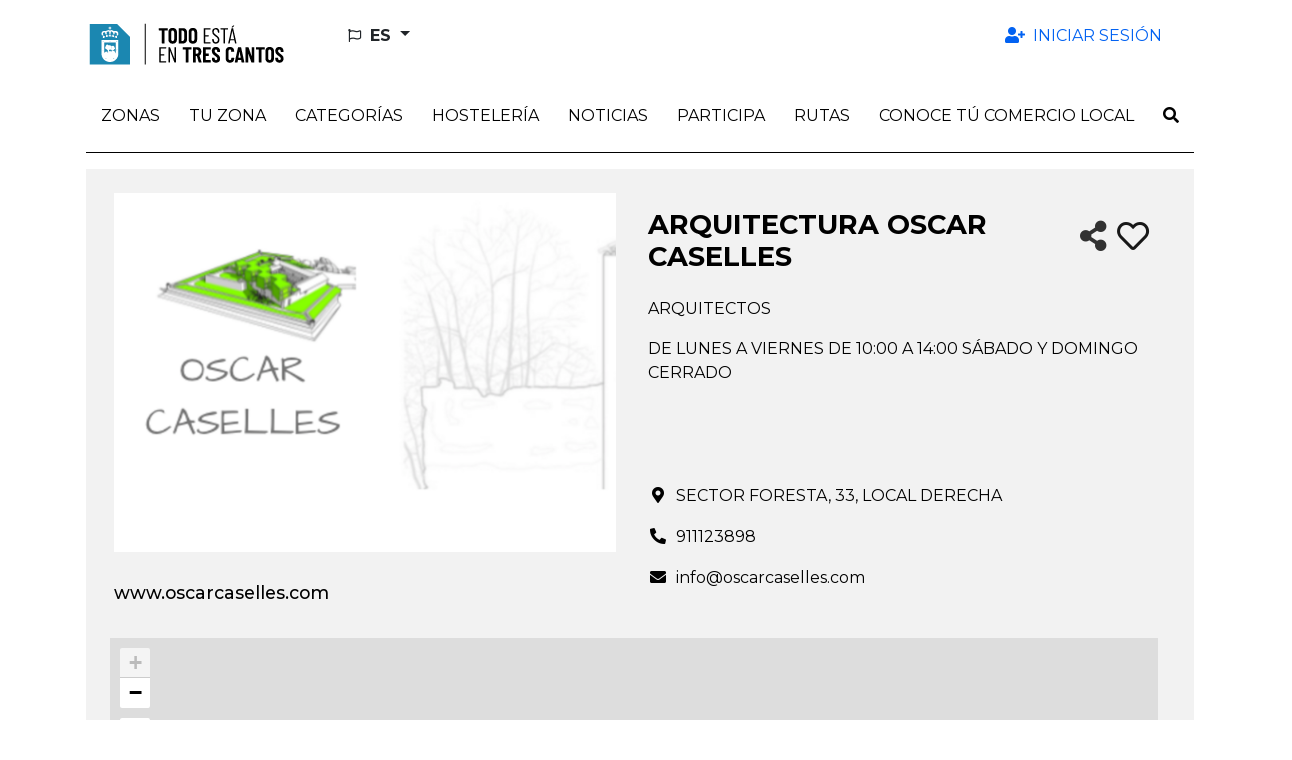

--- FILE ---
content_type: text/html; charset=utf-8
request_url: https://todoestaentrescantos.com/es/shops/arquitectura-oscar-caselles
body_size: 14488
content:
<!DOCTYPE html>
<html lang="es">
  <head>
    <title>ARQUITECTURA OSCAR CASELLES::Todo está en Tres Cantos</title>
    <link rel="alternate" hreflang="es" href="https://todoestaentrescantos.com/es/shops/arquitectura-oscar-caselles" />
<link rel="alternate" hreflang="en" href="https://todoestaentrescantos.com/en/shops/arquitectura-oscar-caselles" />
<link rel="alternate" hreflang="x-default" href="https://todoestaentrescantos.com/es/shops/arquitectura-oscar-caselles" />
    <meta name="viewport" content="width=device-width,initial-scale=1">
    <meta name="theme-color" content="#ded7cc">
    <meta name="description" content="ARQUITECTURA OSCAR CASELLES">
    <meta name="mobile-web-app-capable" content="yes">
<meta name="application-name" content="Todo está en Tres Cantos">

<!-- Add to homescreen for Safari on iOS -->
<meta name="apple-mobile-web-app-capable" content="yes">
<meta name="apple-mobile-web-app-status-bar-style" content="black">
<meta name="apple-mobile-web-app-title" content="Todo está en Tres Cantos">

  <meta name="apple-itunes-app" content="app-id=6445825646">

  <link rel="apple-touch-icon" sizes="57x57" href="/assets/sites/tc_cdir/mobile_app/apple-icon-trescantos-57x57-7338d6a14fe54a771d517045dd4de54f4b4a3d8c9db260801b95763f364a070b.png">
  <link rel="apple-touch-icon" sizes="60x60" href="/assets/sites/tc_cdir/mobile_app/apple-icon-trescantos-60x60-df2587118356f2fd937d1a29418b58dcb5339b67c905bd8471a36f8c08e8d9bb.png">
  <link rel="apple-touch-icon" sizes="72x72" href="/assets/sites/tc_cdir/mobile_app/apple-icon-trescantos-72x72-92d0721c7c61428de64b59ca73a7cf4f5e8296191d67b15acc3a94225143fe83.png">
  <link rel="apple-touch-icon" sizes="76x76" href="/assets/sites/tc_cdir/mobile_app/apple-icon-trescantos-76x76-c2e59dadcc56d33531091086501404606fae2d7a88fd919c57d3b5e690ddb4bd.png">
  <link rel="apple-touch-icon" sizes="114x114" href="/assets/sites/tc_cdir/mobile_app/apple-icon-trescantos-114x114-0758b8906e4099e0c4a8fbc6c05ffe521dba62274017a6955288729ad2e091ce.png">
  <link rel="apple-touch-icon" sizes="120x120" href="/assets/sites/tc_cdir/mobile_app/apple-icon-trescantos-120x120-c471441a5b0728d9ef36d252261eb0eb3ab10a6092f6c43ecea28b96a89bf7c6.png">
  <link rel="apple-touch-icon" sizes="144x144" href="/assets/sites/tc_cdir/mobile_app/apple-icon-trescantos-144x144-bb60c9e9753434a2e7d1d722fa1fafe5cf7a34d3134c6deabb0898bf8b8c9621.png">
  <link rel="apple-touch-icon" sizes="152x152" href="/assets/sites/tc_cdir/mobile_app/apple-icon-trescantos-152x152-9c9d27a39ba2772940e021e0c2b316ec87a3496225ec4440c7ee3967b0c26d79.png">
  <link rel="apple-touch-icon" sizes="180x180" href="/assets/sites/tc_cdir/mobile_app/apple-icon-trescantos-180x180-cc8633a7a6bbaae34b4ecb1f9688d2ab556ca28f2e8d191c2c1b615c5fb37308.png">
  <link rel="icon" type="image/png" sizes="192x192"  href="/assets/sites/tc_cdir/mobile_app/android-icon-trescantos-192x192-6bc932575842f47920737fde937e576e97b1e5e59d51c054154cfbb3256e6553.png">

    <meta name="csrf-param" content="authenticity_token" />
<meta name="csrf-token" content="y1fpQMPfWSG7CWglSyqRG84d3DhWXay3o-5urtP3muLKKqmuNbHkEIQj2Zq68q3FJC1VjTpmiGjBrR2_FaQbog" />
    
      <meta property="og:site_name" content="Todo está en Tres Cantos" />
  <meta property="og:title" content="ARQUITECTURA OSCAR CASELLES - Todo está en Tres Cantos" />
  <meta property="og:description" content="ARQUITECTOS - Todo está en Tres Cantos" />
  <meta property="og:url" content="https://todoestaentrescantos.com/es/shops/arquitectura-oscar-caselles" />
  <meta property="og:image" content="/uploads/shop/thumbnail/96/arquitecturaoscarcaselles.jpg" />
  <meta property="og:type" content="article" />
  <meta property="og:locale" content="es" />
  <meta name="twitter:card" content="summary_large_image" />
  <meta name="twitter:title" content="ARQUITECTURA OSCAR CASELLES - Todo está en Tres Cantos" />
  <meta name="twitter:description" content="ARQUITECTOS - Todo está en Tres Cantos" />
  <meta name="twitter:url" content="https://todoestaentrescantos.com/es/shops/arquitectura-oscar-caselles" />
  <meta name="twitter:image" content="/uploads/shop/thumbnail/96/arquitecturaoscarcaselles.jpg" />

    <meta name="google-site-verification" content="G-ELQLS270W2">
    <!-- uncomment for google maps layer -->
    <!-- <script src="https://maps.googleapis.com/maps/api/js?key={Site.google_api_key}" async defer></script> -->
    <link rel="stylesheet" href="/assets/application-8d89fd909d2515a71c0d5f461a060745e0edb16aa122125922641ec39f408dda.css" media="all" data-turbolinks-track="reload" />
    <script src="/packs/js/application-ecc7056eee821ade9a3c.js" data-turbolinks-track="reload"></script>
    <link rel="stylesheet" href="/packs/css/application-b8952b3e.css" media="all" data-turbolinks-track="reload" />
    <script src="/packs/js/search_maps-5b9896d802f0fee70116.js" data-turbolinks-track="reload"></script><link rel="stylesheet" href="/packs/css/search_maps-8d437233.css" data-turbolinks-track="reload" /><script src="/packs/js/slider-c231444ada8d1fd69e91.js" data-turbolinks-track="reload"></script><link rel="stylesheet" href="/packs/css/slider-188466a8.css" data-turbolinks-track="reload" />
  </head>

  <body id="app" data-env='tc_cdir' data-locale='es'  >
    
    <div id="cookies-eu-banner" style="display: none;" role="navigation" aria-label="cookies-eu">
  <span class="cookies-eu-content-holder">Utilizamos cookies que nos ayudan a mejorar nuestro servicio. Al continuar su visita en este sitio, acepta el uso de cookies.</span>
  <button id="cookies-eu-accept" class="btn btn-primary" type="button">Aceptar</button>
  <a class="btn btn-link" id="cookies-eu-more" title="Política de Cookies" aria-label="Política de Cookies" href="/es/pages/politica-de-cookies">Más información</a>
</div>

<div class="container-xl d-none d-lg-flex mt-3 mb-4 ps-3 pe-5 justify-content-between align-items-center" role="banner">
  <a class="" href="/?locale=es">
    <img alt="Todo está en Tres Cantos" aria-label="LogoXL" src="/assets/sites/tc_cdir/logo_trescantos-c1b2ddf4b4f54e3a6cfd94e10ea2943b28b304165948d803326434bcc85e162f.png" />
</a>  <ul class="navbar-nav nav-fill w-100 user-navbar d-flex flex-row justify-content-between">
  <li class="nav-item dropdown  ms-5 text-start locales-nav">
    <button class="btn btn-outline-inverse dropdown-toggle with-caret" type="button" id="localesDropdownMenuButton" data-bs-toggle="dropdown" aria-expanded="false" title="Cambiar idioma">
      <span class="text-uppercase">
        <i aria-hidden="true" class="far fa-flag me-1"></i>
        <span class="align-middle">es</span>
      </span>
    </button>
    <ul class="dropdown-menu" aria-labelledby="localesDropdownMenuButton">
        <li>
          <a class="dropdown-item" data-turbolinks="false" href="/en/shops/arquitectura-oscar-caselles">
            <span>English (EN)</span>
</a>        </li>
    </ul>
  </li>
      <li class="nav-item  text-end">
        <a class="nav-link  auth-req" aria-label="Iniciar sesión" data-turbolinks="false" href="/es/user">
          <i aria-hidden="true" class="fas fa-user-plus fa-fw me-1"></i>
          <span>Iniciar sesión</span>
</a>      </li>
</ul>

</div>

<nav class="navbar navbar-expand-lg header-navbar mt-3 mt-lg-0 ps-1 ps-lg-0" role="navigation">
  <div class="container-xl align-items-lg-start">
    <a class="navbar-brand d-lg-none me-0 flex-grow-1" href="/?locale=es">
      <img alt="Todo está en Tres Cantos" aria-label="Logo" src="/assets/sites/tc_cdir/logo_trescantos-c1b2ddf4b4f54e3a6cfd94e10ea2943b28b304165948d803326434bcc85e162f.png" />
</a>
      <div class="d-lg-none">
        <a class="nav-link navbar-toggler auth-req" href="/es/user" aria-label="Iniciar sesión">
          <i aria-hidden="true" class="fa-user-plus fas me-4"></i>
        </a>
      </div>

    <div class="d-lg-none">
      <a class="nav-link navbar-toggler" data-bs-toggle="modal" data-bs-target="#searchModal" href="/es/search?new=1" aria-label="Buscar">
        <i aria-hidden="true" class="fas fa-search me-3"></i>
      </a>
    </div>

    <button class="navbar-toggler" type="button" data-trigger="js-mainNav" id="js-mainNavTrigger" aria-controls="js-mainNav" aria-expanded="false" aria-label="Toggle navigation">
      <i aria-hidden="true" class="fas fa-bars"></i>
    </button>

    <div class="collapse navbar-collapse" id="js-mainNav">
      <div class="offcanvas-header d-flex d-lg-none align-items-center justify-content-end">
        <a id="js-closeMainNav" aria-label="Cerrar">
          <i aria-hidden="true" class="fas fa-times"></i>
        </a>
      </div>

      <ul class="navbar-nav nav-fill w-100">
            
<li class="nav-item dropdown multi-dropdown">
  <a class="nav-link dropdown-toggle multi-dropdown-toggle js-mobile-nav" href="/es/areas" role="button" id="areaDropdownMenuLink" data-bs-toggle="multi-dropdown" aria-haspopup="true" aria-expanded="false" aria-label="Zonas">
    <span>Zonas</span>
  </a>
  <div class='dropdown-menu multi-dropdown-menu dropdown-container multi-dropdown-menu-level-b-container dropdown-area' aria-labelledby="areaDropdownMenuLink">
    <ul class="multi-dropdown-menu-level-b">
        <li>
          <div class="dropdown multi-dropdown">
                          <a class="dropright-item multi-dropdown-toggle " id="area1DropdownMenuLink" role="button" data-bs-toggle="multi-dropdown" aria-haspopup="true" aria-expanded="false" aria-label="1ª Fase (Sectores Colindantes con Av. Colmenar)" href="/es/areas/1-fase-sectores-colindantes-con-av-colmenar">
                <span>1ª Fase (Sectores Colindantes con Av. Colmenar)</span>
</a>          </div>
        </li>
        <li>
          <div class="dropdown multi-dropdown">
                          <a class="dropright-item multi-dropdown-toggle " id="area2DropdownMenuLink" role="button" data-bs-toggle="multi-dropdown" aria-haspopup="true" aria-expanded="false" aria-label="2ª Fase (Sectores Colindantes Av. Viñuelas)" href="/es/areas/2-fase-sectores-colindantes-av-vinuelas">
                <span>2ª Fase (Sectores Colindantes Av. Viñuelas)</span>
</a>          </div>
        </li>
        <li>
          <div class="dropdown multi-dropdown">
                          <a class="dropright-item multi-dropdown-toggle " id="area3DropdownMenuLink" role="button" data-bs-toggle="multi-dropdown" aria-haspopup="true" aria-expanded="false" aria-label="Zona Centro" href="/es/areas/zona-centro">
                <span>Zona Centro</span>
</a>          </div>
        </li>
        <li>
          <div class="dropdown multi-dropdown">
                          <a class="dropright-item multi-dropdown-toggle " id="area4DropdownMenuLink" role="button" data-bs-toggle="multi-dropdown" aria-haspopup="true" aria-expanded="false" aria-label="Zona Nuevo Tres Cantos" href="/es/areas/zona-nuevo-tres-cantos">
                <span>Zona Nuevo Tres Cantos</span>
</a>          </div>
        </li>
        <li>
          <div class="dropdown multi-dropdown">
                          <a class="dropright-item multi-dropdown-toggle " id="area5DropdownMenuLink" role="button" data-bs-toggle="multi-dropdown" aria-haspopup="true" aria-expanded="false" aria-label="Zona Industrial" href="/es/areas/zona-industrial">
                <span>Zona Industrial</span>
</a>          </div>
        </li>
        <li>
          <div class="dropdown multi-dropdown">
                          <a class="dropright-item multi-dropdown-toggle " id="area6DropdownMenuLink" role="button" data-bs-toggle="multi-dropdown" aria-haspopup="true" aria-expanded="false" aria-label="PTM" href="/es/areas/ptm">
                <span>PTM</span>
</a>          </div>
        </li>
        <li>
          <div class="dropdown multi-dropdown">
                          <a class="dropright-item multi-dropdown-toggle " id="area7DropdownMenuLink" role="button" data-bs-toggle="multi-dropdown" aria-haspopup="true" aria-expanded="false" aria-label="Parque Empresarial MASID" href="/es/areas/parque-empresarial-masid">
                <span>Parque Empresarial MASID</span>
</a>          </div>
        </li>
        <li>
          <div class="dropdown multi-dropdown">
                          <a class="dropright-item multi-dropdown-toggle " id="area8DropdownMenuLink" role="button" data-bs-toggle="multi-dropdown" aria-haspopup="true" aria-expanded="false" aria-label="El Pinar" href="/es/areas/el-pinar">
                <span>El Pinar</span>
</a>          </div>
        </li>
        <li>
          <div class="dropdown multi-dropdown">
                          <a class="dropright-item multi-dropdown-toggle " id="area9DropdownMenuLink" role="button" data-bs-toggle="multi-dropdown" aria-haspopup="true" aria-expanded="false" aria-label="Soto de Viñuelas" href="/es/areas/soto-de-vinuelas">
                <span>Soto de Viñuelas</span>
</a>          </div>
        </li>
    </ul>
  </div>
</li>
            <li class="nav-item ">
              <a class="nav-link  " aria-label="Tu zona" data-turbolinks="false" target="_self" rel="" href="/es/search?near=1">
                <span>Tu zona</span>
</a>            </li>
            
<li class="nav-item dropdown multi-dropdown">
  <a class="nav-link dropdown-toggle multi-dropdown-toggle mobile-without-child" href="/es/categories" role="button" id="categoryDropdownMenuLink" data-bs-toggle="multi-dropdown" aria-haspopup="true" aria-expanded="false" aria-label="Categorías">
    <span>Categorías</span>
  </a>
  <div class='dropdown-menu multi-dropdown-menu dropdown-container  dropdown-category' aria-labelledby="categoryDropdownMenuLink">
    <ul class="multi-dropdown-menu-level-b">
        <li>
          <div class="dropdown multi-dropdown">
                          <a class="dropright-item multi-dropdown-toggle with-caret" id="category77DropdownMenuLink" role="button" data-bs-toggle="multi-dropdown" aria-haspopup="true" aria-expanded="false" aria-label="Administración de Loterías, Salón de Juegos y Estancos" href="/es/categories/administracion-de-loterias-salon-de-juegos-y-estancos">
                <span>Administración de Loterías, Salón de Juegos y Estancos</span>
</a>                <ul class="dropdown-menu multi-dropdown-menu multi-dropdown-menu-level-c" aria-labelledby='category77DropdownMenuLink'>
                    <li>
                      <a href="/es/subcategories/estancos-administraciones-de-loteria">
                        <span>Estancos, administraciones de lotería</span>
</a>                    </li>
                </ul>
          </div>
        </li>
        <li>
          <div class="dropdown multi-dropdown">
                          <a class="dropright-item multi-dropdown-toggle " id="category200DropdownMenuLink" role="button" data-bs-toggle="multi-dropdown" aria-haspopup="true" aria-expanded="false" aria-label="Agencias de Viajes" href="/es/categories/agencias-de-viajes">
                <span>Agencias de Viajes</span>
</a>          </div>
        </li>
        <li>
          <div class="dropdown multi-dropdown">
                          <a class="dropright-item multi-dropdown-toggle with-caret" id="category79DropdownMenuLink" role="button" data-bs-toggle="multi-dropdown" aria-haspopup="true" aria-expanded="false" aria-label="Alimentación" href="/es/categories/alimentacion">
                <span>Alimentación</span>
</a>                <ul class="dropdown-menu multi-dropdown-menu multi-dropdown-menu-level-c" aria-labelledby='category79DropdownMenuLink'>
                    <li>
                      <a href="/es/subcategories/alimentacion-pequena-tienda-mercados-galerias-supermercados-e-hipermercados">
                        <span>Alimentación: pequeña tienda, mercados, galerías, supermercados e hipermercados</span>
</a>                    </li>
                    <li>
                      <a href="/es/subcategories/carniceria-charcuteria">
                        <span>Carnicería, Charcutería</span>
</a>                    </li>
                    <li>
                      <a href="/es/subcategories/carniceria-polleria">
                        <span>Carnicería, Polleria</span>
</a>                    </li>
                    <li>
                      <a href="/es/subcategories/charcuteria">
                        <span>Charcutería</span>
</a>                    </li>
                    <li>
                      <a href="/es/subcategories/fruteria">
                        <span>Frutería</span>
</a>                    </li>
                    <li>
                      <a href="/es/subcategories/galeria-de-alimentacion">
                        <span>Galería de alimentación</span>
</a>                    </li>
                    <li>
                      <a href="/es/subcategories/golosinas-y-frutos-secos">
                        <span>Golosinas y frutos secos</span>
</a>                    </li>
                    <li>
                      <a href="/es/subcategories/panaderia-pasteleria">
                        <span>Panadería, Pastelería</span>
</a>                    </li>
                    <li>
                      <a href="/es/subcategories/pasteleria">
                        <span>Pastelería</span>
</a>                    </li>
                    <li>
                      <a href="/es/subcategories/pescaderia">
                        <span>Pescadería</span>
</a>                    </li>
                    <li>
                      <a href="/es/subcategories/productos-gourmet">
                        <span>Productos Gourmet</span>
</a>                    </li>
                    <li>
                      <a href="/es/subcategories/supermercado">
                        <span>Supermercado</span>
</a>                    </li>
                    <li>
                      <a href="/es/subcategories/tienda-de-cafes">
                        <span>Tienda de Cafés</span>
</a>                    </li>
                    <li>
                      <a href="/es/subcategories/tienda-de-vinos">
                        <span>Tienda de vinos</span>
</a>                    </li>
                </ul>
          </div>
        </li>
        <li>
          <div class="dropdown multi-dropdown">
                          <a class="dropright-item multi-dropdown-toggle with-caret" id="category93DropdownMenuLink" role="button" data-bs-toggle="multi-dropdown" aria-haspopup="true" aria-expanded="false" aria-label="Animales" href="/es/categories/animales">
                <span>Animales</span>
</a>                <ul class="dropdown-menu multi-dropdown-menu multi-dropdown-menu-level-c" aria-labelledby='category93DropdownMenuLink'>
                    <li>
                      <a href="/es/subcategories/clinicas-veterinarias-veterinarios">
                        <span>Clínicas veterinarias, veterinarios</span>
</a>                    </li>
                    <li>
                      <a href="/es/subcategories/peluqueria-animales">
                        <span>Peluquería animales</span>
</a>                    </li>
                    <li>
                      <a href="/es/subcategories/tienda-animales">
                        <span>Tienda animales</span>
</a>                    </li>
                </ul>
          </div>
        </li>
        <li>
          <div class="dropdown multi-dropdown">
                          <a class="dropright-item multi-dropdown-toggle " id="category201DropdownMenuLink" role="button" data-bs-toggle="multi-dropdown" aria-haspopup="true" aria-expanded="false" aria-label="Autoescuelas" href="/es/categories/autoescuelas">
                <span>Autoescuelas</span>
</a>          </div>
        </li>
        <li>
          <div class="dropdown multi-dropdown">
                          <a class="dropright-item multi-dropdown-toggle with-caret" id="category96DropdownMenuLink" role="button" data-bs-toggle="multi-dropdown" aria-haspopup="true" aria-expanded="false" aria-label="Automoción" href="/es/categories/automocion">
                <span>Automoción</span>
</a>                <ul class="dropdown-menu multi-dropdown-menu multi-dropdown-menu-level-c" aria-labelledby='category96DropdownMenuLink'>
                    <li>
                      <a href="/es/subcategories/concesionarios-de-vehiculos">
                        <span>Concesionarios de vehículos</span>
</a>                    </li>
                    <li>
                      <a href="/es/subcategories/talleres-de-vehiculos">
                        <span>Talleres de vehículos</span>
</a>                    </li>
                </ul>
          </div>
        </li>
        <li>
          <div class="dropdown multi-dropdown">
                          <a class="dropright-item multi-dropdown-toggle with-caret" id="category99DropdownMenuLink" role="button" data-bs-toggle="multi-dropdown" aria-haspopup="true" aria-expanded="false" aria-label="Bazares y Jugueterías" href="/es/categories/bazares-y-jugueterias">
                <span>Bazares y Jugueterías</span>
</a>                <ul class="dropdown-menu multi-dropdown-menu multi-dropdown-menu-level-c" aria-labelledby='category99DropdownMenuLink'>
                    <li>
                      <a href="/es/subcategories/bazares">
                        <span>Bazares</span>
</a>                    </li>
                    <li>
                      <a href="/es/subcategories/jugueterias">
                        <span>Jugueterías</span>
</a>                    </li>
                </ul>
          </div>
        </li>
        <li>
          <div class="dropdown multi-dropdown">
                          <a class="dropright-item multi-dropdown-toggle with-caret" id="category102DropdownMenuLink" role="button" data-bs-toggle="multi-dropdown" aria-haspopup="true" aria-expanded="false" aria-label="Belleza" href="/es/categories/belleza">
                <span>Belleza</span>
</a>                <ul class="dropdown-menu multi-dropdown-menu multi-dropdown-menu-level-c" aria-labelledby='category102DropdownMenuLink'>
                    <li>
                      <a href="/es/subcategories/centro-estetico">
                        <span>Centro estético</span>
</a>                    </li>
                    <li>
                      <a href="/es/subcategories/peluquerias-salones-de-belleza-y-centros-de-estetica">
                        <span>Peluquerías, salones de belleza y centros de estética</span>
</a>                    </li>
                    <li>
                      <a href="/es/subcategories/unas">
                        <span>Uñas</span>
</a>                    </li>
                </ul>
          </div>
        </li>
        <li>
          <div class="dropdown multi-dropdown">
                          <a class="dropright-item multi-dropdown-toggle with-caret" id="category105DropdownMenuLink" role="button" data-bs-toggle="multi-dropdown" aria-haspopup="true" aria-expanded="false" aria-label="Bricolaje y Ferretería" href="/es/categories/bricolaje-y-ferreteria">
                <span>Bricolaje y Ferretería</span>
</a>                <ul class="dropdown-menu multi-dropdown-menu multi-dropdown-menu-level-c" aria-labelledby='category105DropdownMenuLink'>
                    <li>
                      <a href="/es/subcategories/ferreterias">
                        <span>Ferreterías</span>
</a>                    </li>
                </ul>
          </div>
        </li>
        <li>
          <div class="dropdown multi-dropdown">
                          <a class="dropright-item multi-dropdown-toggle with-caret" id="category12DropdownMenuLink" role="button" data-bs-toggle="multi-dropdown" aria-haspopup="true" aria-expanded="false" aria-label="Construcción" href="/es/categories/construccion">
                <span>Construcción</span>
</a>                <ul class="dropdown-menu multi-dropdown-menu multi-dropdown-menu-level-c" aria-labelledby='category12DropdownMenuLink'>
                    <li>
                      <a href="/es/subcategories/construccion-en-general-reformas-e-instalaciones-en-viviendas">
                        <span>Construcción en general, reformas e instalaciones en viviendas</span>
</a>                    </li>
                    <li>
                      <a href="/es/subcategories/estudios-de-arquitectura-y-diseno-de-proyectos">
                        <span>Estudios de arquitectura y diseño de proyectos</span>
</a>                    </li>
                    <li>
                      <a href="/es/subcategories/materiales-de-construccion">
                        <span>Materiales de construcción</span>
</a>                    </li>
                    <li>
                      <a href="/es/subcategories/pintura">
                        <span>Pintura</span>
</a>                    </li>
                    <li>
                      <a href="/es/subcategories/venta-y-alquiler-de-maquinaria-equipos-y-materiales-para-la-construccion">
                        <span>Venta y alquiler de maquinaria, equipos y materiales para la construcción</span>
</a>                    </li>
                </ul>
          </div>
        </li>
        <li>
          <div class="dropdown multi-dropdown">
                          <a class="dropright-item multi-dropdown-toggle with-caret" id="category114DropdownMenuLink" role="button" data-bs-toggle="multi-dropdown" aria-haspopup="true" aria-expanded="false" aria-label="Cultura y Espectáculos" href="/es/categories/cultura-y-espectaculos">
                <span>Cultura y Espectáculos</span>
</a>                <ul class="dropdown-menu multi-dropdown-menu multi-dropdown-menu-level-c" aria-labelledby='category114DropdownMenuLink'>
                    <li>
                      <a href="/es/subcategories/ocio-tiempo-libre-y-servicios-culturales">
                        <span>Ocio, tiempo libre y servicios culturales</span>
</a>                    </li>
                </ul>
          </div>
        </li>
        <li>
          <div class="dropdown multi-dropdown">
                          <a class="dropright-item multi-dropdown-toggle with-caret" id="category112DropdownMenuLink" role="button" data-bs-toggle="multi-dropdown" aria-haspopup="true" aria-expanded="false" aria-label="Deporte" href="/es/categories/deporte">
                <span>Deporte</span>
</a>                <ul class="dropdown-menu multi-dropdown-menu multi-dropdown-menu-level-c" aria-labelledby='category112DropdownMenuLink'>
                    <li>
                      <a href="/es/subcategories/deportes-venta-de-productos-relacionados-con-el-deporte">
                        <span>Deportes: venta de productos relacionados con el deporte</span>
</a>                    </li>
                    <li>
                      <a href="/es/subcategories/gimnasios-centros-deportivos">
                        <span>Gimnasios, centros deportivos</span>
</a>                    </li>
                    <li>
                      <a href="/es/subcategories/venta-productos-relacionados-con-el-deporte">
                        <span>Venta productos relacionados con el deporte</span>
</a>                    </li>
                </ul>
          </div>
        </li>
        <li>
          <div class="dropdown multi-dropdown">
                          <a class="dropright-item multi-dropdown-toggle with-caret" id="category118DropdownMenuLink" role="button" data-bs-toggle="multi-dropdown" aria-haspopup="true" aria-expanded="false" aria-label="Droguerías y Perfumerías" href="/es/categories/droguerias-y-perfumerias">
                <span>Droguerías y Perfumerías</span>
</a>                <ul class="dropdown-menu multi-dropdown-menu multi-dropdown-menu-level-c" aria-labelledby='category118DropdownMenuLink'>
                    <li>
                      <a href="/es/subcategories/droguerias-perfumerias">
                        <span>Droguerías, perfumerías</span>
</a>                    </li>
                </ul>
          </div>
        </li>
        <li>
          <div class="dropdown multi-dropdown">
                          <a class="dropright-item multi-dropdown-toggle with-caret" id="category120DropdownMenuLink" role="button" data-bs-toggle="multi-dropdown" aria-haspopup="true" aria-expanded="false" aria-label="Educación y Formación" href="/es/categories/educacion-y-formacion">
                <span>Educación y Formación</span>
</a>                <ul class="dropdown-menu multi-dropdown-menu multi-dropdown-menu-level-c" aria-labelledby='category120DropdownMenuLink'>
                    <li>
                      <a href="/es/subcategories/academias-de-formacion-no-reglada-profesores-particulares-y-traductores">
                        <span>Academias de formación no reglada, profesores particulares y traductores</span>
</a>                    </li>
                    <li>
                      <a href="/es/subcategories/colegios-e-institutos">
                        <span>Colegios e Institutos</span>
</a>                    </li>
                    <li>
                      <a href="/es/subcategories/guarderias-escuelas-infantiles-ludotecas">
                        <span>Guarderías, escuelas infantiles, ludotecas</span>
</a>                    </li>
                </ul>
          </div>
        </li>
        <li>
          <div class="dropdown multi-dropdown">
                          <a class="dropright-item multi-dropdown-toggle " id="category210DropdownMenuLink" role="button" data-bs-toggle="multi-dropdown" aria-haspopup="true" aria-expanded="false" aria-label="Espacios Comerciales" href="/es/categories/espacios-comerciales">
                <span>Espacios Comerciales</span>
</a>          </div>
        </li>
        <li>
          <div class="dropdown multi-dropdown">
                          <a class="dropright-item multi-dropdown-toggle with-caret" id="category204DropdownMenuLink" role="button" data-bs-toggle="multi-dropdown" aria-haspopup="true" aria-expanded="false" aria-label="Farmacias y Ortopedias" href="/es/categories/farmacias-y-ortopedias">
                <span>Farmacias y Ortopedias</span>
</a>                <ul class="dropdown-menu multi-dropdown-menu multi-dropdown-menu-level-c" aria-labelledby='category204DropdownMenuLink'>
                    <li>
                      <a href="/es/subcategories/farmacias">
                        <span>Farmacias</span>
</a>                    </li>
                </ul>
          </div>
        </li>
        <li>
          <div class="dropdown multi-dropdown">
                          <a class="dropright-item multi-dropdown-toggle with-caret" id="category127DropdownMenuLink" role="button" data-bs-toggle="multi-dropdown" aria-haspopup="true" aria-expanded="false" aria-label="Flores y Plantas" href="/es/categories/flores-y-plantas">
                <span>Flores y Plantas</span>
</a>                <ul class="dropdown-menu multi-dropdown-menu multi-dropdown-menu-level-c" aria-labelledby='category127DropdownMenuLink'>
                    <li>
                      <a href="/es/subcategories/floristerias">
                        <span>Floristerías</span>
</a>                    </li>
                </ul>
          </div>
        </li>
        <li>
          <div class="dropdown multi-dropdown">
                          <a class="dropright-item multi-dropdown-toggle with-caret" id="category206DropdownMenuLink" role="button" data-bs-toggle="multi-dropdown" aria-haspopup="true" aria-expanded="false" aria-label="Herbolarios y parafarmacias" href="/es/categories/herbolarios-y-parafarmacias">
                <span>Herbolarios y parafarmacias</span>
</a>                <ul class="dropdown-menu multi-dropdown-menu multi-dropdown-menu-level-c" aria-labelledby='category206DropdownMenuLink'>
                    <li>
                      <a href="/es/subcategories/herbolarios">
                        <span>Herbolarios</span>
</a>                    </li>
                    <li>
                      <a href="/es/subcategories/parafarmacia">
                        <span>Parafarmacia</span>
</a>                    </li>
                </ul>
          </div>
        </li>
        <li>
          <div class="dropdown multi-dropdown">
                          <a class="dropright-item multi-dropdown-toggle with-caret" id="category129DropdownMenuLink" role="button" data-bs-toggle="multi-dropdown" aria-haspopup="true" aria-expanded="false" aria-label="Hogar y Decoración" href="/es/categories/hogar-y-decoracion">
                <span>Hogar y Decoración</span>
</a>                <ul class="dropdown-menu multi-dropdown-menu multi-dropdown-menu-level-c" aria-labelledby='category129DropdownMenuLink'>
                    <li>
                      <a href="/es/subcategories/decoracion-regalo-artesania-y-obras-de-arte">
                        <span>Decoración, regalo, artesanía y obras de arte</span>
</a>                    </li>
                    <li>
                      <a href="/es/subcategories/electrodomesticos-venta-y-reparacion">
                        <span>Electrodomésticos. Venta y reparación</span>
</a>                    </li>
                    <li>
                      <a href="/es/subcategories/tienda-de-muebles">
                        <span>Tienda de Muebles</span>
</a>                    </li>
                </ul>
          </div>
        </li>
        <li>
          <div class="dropdown multi-dropdown">
                          <a class="dropright-item multi-dropdown-toggle with-caret" id="category162DropdownMenuLink" role="button" data-bs-toggle="multi-dropdown" aria-haspopup="true" aria-expanded="false" aria-label="Hostelería" href="/es/categories/hosteleria">
                <span>Hostelería</span>
</a>                <ul class="dropdown-menu multi-dropdown-menu multi-dropdown-menu-level-c" aria-labelledby='category162DropdownMenuLink'>
                    <li>
                      <a href="/es/subcategories/asador">
                        <span>Asador</span>
</a>                    </li>
                    <li>
                      <a href="/es/subcategories/bar">
                        <span>Bar</span>
</a>                    </li>
                    <li>
                      <a href="/es/subcategories/cafeterias">
                        <span>Cafeterías</span>
</a>                    </li>
                    <li>
                      <a href="/es/subcategories/catering">
                        <span>Catering</span>
</a>                    </li>
                    <li>
                      <a href="/es/subcategories/churreria">
                        <span>Churrería</span>
</a>                    </li>
                    <li>
                      <a href="/es/subcategories/otros-hosteleria">
                        <span>Otros (Hostelería)</span>
</a>                    </li>
                    <li>
                      <a href="/es/subcategories/pizzeria">
                        <span>Pizzería</span>
</a>                    </li>
                    <li>
                      <a href="/es/subcategories/restaurantes">
                        <span>Restaurantes</span>
</a>                    </li>
                </ul>
          </div>
        </li>
        <li>
          <div class="dropdown multi-dropdown">
                          <a class="dropright-item multi-dropdown-toggle with-caret" id="category133DropdownMenuLink" role="button" data-bs-toggle="multi-dropdown" aria-haspopup="true" aria-expanded="false" aria-label="Hoteles y Alojamiento" href="/es/categories/hoteles-y-alojamiento">
                <span>Hoteles y Alojamiento</span>
</a>                <ul class="dropdown-menu multi-dropdown-menu multi-dropdown-menu-level-c" aria-labelledby='category133DropdownMenuLink'>
                    <li>
                      <a href="/es/subcategories/hoteles-y-hostales">
                        <span>Hoteles y hostales</span>
</a>                    </li>
                </ul>
          </div>
        </li>
        <li>
          <div class="dropdown multi-dropdown">
                          <a class="dropright-item multi-dropdown-toggle with-caret" id="category1DropdownMenuLink" role="button" data-bs-toggle="multi-dropdown" aria-haspopup="true" aria-expanded="false" aria-label="Industria" href="/es/categories/industria">
                <span>Industria</span>
</a>                <ul class="dropdown-menu multi-dropdown-menu multi-dropdown-menu-level-c" aria-labelledby='category1DropdownMenuLink'>
                    <li>
                      <a href="/es/subcategories/artes-graficas-edicion">
                        <span>Artes gráficas, edición</span>
</a>                    </li>
                    <li>
                      <a href="/es/subcategories/carpinterias-cerrajerias-y-cristalerias">
                        <span>Carpinterías, cerrajerías y cristalerías</span>
</a>                    </li>
                    <li>
                      <a href="/es/subcategories/construccion-en-general-reformas-e-instalaciones-en-viviendas">
                        <span>Construcción en general, reformas e instalaciones en viviendas</span>
</a>                    </li>
                    <li>
                      <a href="/es/subcategories/electrodomesticos-venta-y-reparacion">
                        <span>Electrodomésticos. Venta y reparación</span>
</a>                    </li>
                    <li>
                      <a href="/es/subcategories/fabricacion-de-equipos-informaticos-de-telecomunicaciones-electricos-electronicos-y-otros">
                        <span>Fabricación de equipos informáticos, de telecomunicaciones, eléctricos, electrónicos y otros</span>
</a>                    </li>
                    <li>
                      <a href="/es/subcategories/fabricacion-de-vehiculos-de-motor-y-otro-material-de-transporte">
                        <span>Fabricación de vehículos de motor y otro material de transporte</span>
</a>                    </li>
                    <li>
                      <a href="/es/subcategories/industria-de-la-alimentacion-y-bebidas">
                        <span>Industria de la alimentación y bebidas</span>
</a>                    </li>
                    <li>
                      <a href="/es/subcategories/industria-del-papel-la-madera-y-el-corcho">
                        <span>Industria del papel, la madera y el corcho</span>
</a>                    </li>
                    <li>
                      <a href="/es/subcategories/industria-metalurgica-de-productos-metalicos-y-construccion-de-maquinaria-y-equipo-mecanico">
                        <span>Industria metalúrgica, de productos metálicos y construcción de maquinaria y equipo mecánico</span>
</a>                    </li>
                    <li>
                      <a href="/es/subcategories/industria-quimica-y-farmaceutica">
                        <span>Industria química Y farmaceútica</span>
</a>                    </li>
                    <li>
                      <a href="/es/subcategories/informatica-electronica-y-telecomunicaciones">
                        <span>Informática, electrónica y telecomunicaciones</span>
</a>                    </li>
                    <li>
                      <a href="/es/subcategories/investigacion-cientifica-y-desarrollo">
                        <span>Investigación científica y desarrollo</span>
</a>                    </li>
                    <li>
                      <a href="/es/subcategories/mayoristas-de-aparatos-e-instrumentos-medicos">
                        <span>Mayoristas de aparatos e instrumentos médicos</span>
</a>                    </li>
                    <li>
                      <a href="/es/subcategories/mayoristas-de-material-y-aparatos-electricos-electronicos-de-informatica-y-de-telecom">
                        <span>Mayoristas de material y aparatos eléctricos, electrónicos, de informática y de telecom.</span>
</a>                    </li>
                    <li>
                      <a href="/es/subcategories/mayoristas-de-papel-madera-y-corcho">
                        <span>Mayoristas de papel, madera y corcho</span>
</a>                    </li>
                    <li>
                      <a href="/es/subcategories/otras-industrias">
                        <span>Otras industrias</span>
</a>                    </li>
                    <li>
                      <a href="/es/subcategories/otros-servicios">
                        <span>Otros servicios</span>
</a>                    </li>
                    <li>
                      <a href="/es/subcategories/textil-confeccion-y-peleteria-industrial-y-a-medida">
                        <span>Textil, confección Y peletería. Industrial y a medida</span>
</a>                    </li>
                </ul>
          </div>
        </li>
        <li>
          <div class="dropdown multi-dropdown">
                          <a class="dropright-item multi-dropdown-toggle " id="category208DropdownMenuLink" role="button" data-bs-toggle="multi-dropdown" aria-haspopup="true" aria-expanded="false" aria-label="Inmobiliaria" href="/es/categories/inmobiliaria">
                <span>Inmobiliaria</span>
</a>          </div>
        </li>
        <li>
          <div class="dropdown multi-dropdown">
                          <a class="dropright-item multi-dropdown-toggle with-caret" id="category144DropdownMenuLink" role="button" data-bs-toggle="multi-dropdown" aria-haspopup="true" aria-expanded="false" aria-label="Joyería y Relojería" href="/es/categories/joyeria-y-relojeria">
                <span>Joyería y Relojería</span>
</a>                <ul class="dropdown-menu multi-dropdown-menu multi-dropdown-menu-level-c" aria-labelledby='category144DropdownMenuLink'>
                    <li>
                      <a href="/es/subcategories/joyerias-relojerias">
                        <span>Joyerías, relojerías</span>
</a>                    </li>
                </ul>
          </div>
        </li>
        <li>
          <div class="dropdown multi-dropdown">
                          <a class="dropright-item multi-dropdown-toggle with-caret" id="category146DropdownMenuLink" role="button" data-bs-toggle="multi-dropdown" aria-haspopup="true" aria-expanded="false" aria-label="Librería y Papelería" href="/es/categories/libreria-y-papeleria">
                <span>Librería y Papelería</span>
</a>                <ul class="dropdown-menu multi-dropdown-menu multi-dropdown-menu-level-c" aria-labelledby='category146DropdownMenuLink'>
                    <li>
                      <a href="/es/subcategories/librerias-papelerias-prensa-material-de-oficina-y-fotocopias">
                        <span>Librerías, papelerías, prensa, material de oficina y fotocopias</span>
</a>                    </li>
                </ul>
          </div>
        </li>
        <li>
          <div class="dropdown multi-dropdown">
                          <a class="dropright-item multi-dropdown-toggle with-caret" id="category148DropdownMenuLink" role="button" data-bs-toggle="multi-dropdown" aria-haspopup="true" aria-expanded="false" aria-label="Manualidades y artesanía" href="/es/categories/manualidades-y-artesania">
                <span>Manualidades y artesanía</span>
</a>                <ul class="dropdown-menu multi-dropdown-menu multi-dropdown-menu-level-c" aria-labelledby='category148DropdownMenuLink'>
                    <li>
                      <a href="/es/subcategories/decoracion-regalo-artesania-y-obras-de-arte">
                        <span>Decoración, regalo, artesanía y obras de arte</span>
</a>                    </li>
                </ul>
          </div>
        </li>
        <li>
          <div class="dropdown multi-dropdown">
                          <a class="dropright-item multi-dropdown-toggle with-caret" id="category15DropdownMenuLink" role="button" data-bs-toggle="multi-dropdown" aria-haspopup="true" aria-expanded="false" aria-label="Mayoristas" href="/es/categories/mayoristas">
                <span>Mayoristas</span>
</a>                <ul class="dropdown-menu multi-dropdown-menu multi-dropdown-menu-level-c" aria-labelledby='category15DropdownMenuLink'>
                    <li>
                      <a href="/es/subcategories/confeccion-moda-y-complementos">
                        <span>Confección, moda y complementos</span>
</a>                    </li>
                    <li>
                      <a href="/es/subcategories/mayoristas-de-alimentacion-bebidas-y-tabaco">
                        <span>Mayoristas de alimentación, bebidas y tabaco</span>
</a>                    </li>
                    <li>
                      <a href="/es/subcategories/mayoristas-de-aparatos-e-instrumentos-medicos">
                        <span>Mayoristas de aparatos e instrumentos médicos</span>
</a>                    </li>
                    <li>
                      <a href="/es/subcategories/mayoristas-de-maquinaria-equipos-y-vehiculos">
                        <span>Mayoristas de maquinaria, equipos y vehículos</span>
</a>                    </li>
                    <li>
                      <a href="/es/subcategories/mayoristas-de-material-y-aparatos-electricos-electronicos-de-informatica-y-de-telecom">
                        <span>Mayoristas de material y aparatos eléctricos, electrónicos, de informática y de telecom.</span>
</a>                    </li>
                    <li>
                      <a href="/es/subcategories/mayoristas-de-materias-primas-agrarias-y-ganaderas">
                        <span>Mayoristas de materias primas agrarias y ganaderas</span>
</a>                    </li>
                    <li>
                      <a href="/es/subcategories/mayoristas-de-otros-productos-de-consumo-no-alimenticios">
                        <span>Mayoristas de otros productos de consumo no alimenticios</span>
</a>                    </li>
                    <li>
                      <a href="/es/subcategories/mayoristas-de-papel-madera-y-corcho">
                        <span>Mayoristas de papel, madera y corcho</span>
</a>                    </li>
                    <li>
                      <a href="/es/subcategories/mayoristas-de-productos-farmaceuticos">
                        <span>Mayoristas de productos farmaceúticos</span>
</a>                    </li>
                    <li>
                      <a href="/es/subcategories/otros-mayoristas">
                        <span>Otros mayoristas</span>
</a>                    </li>
                </ul>
          </div>
        </li>
        <li>
          <div class="dropdown multi-dropdown">
                          <a class="dropright-item multi-dropdown-toggle " id="category202DropdownMenuLink" role="button" data-bs-toggle="multi-dropdown" aria-haspopup="true" aria-expanded="false" aria-label="Mercerías" href="/es/categories/mercerias">
                <span>Mercerías</span>
</a>          </div>
        </li>
        <li>
          <div class="dropdown multi-dropdown">
                          <a class="dropright-item multi-dropdown-toggle with-caret" id="category152DropdownMenuLink" role="button" data-bs-toggle="multi-dropdown" aria-haspopup="true" aria-expanded="false" aria-label="Moda y Complementos" href="/es/categories/moda-y-complementos">
                <span>Moda y Complementos</span>
</a>                <ul class="dropdown-menu multi-dropdown-menu multi-dropdown-menu-level-c" aria-labelledby='category152DropdownMenuLink'>
                    <li>
                      <a href="/es/subcategories/confeccion-moda-y-complementos">
                        <span>Confección, moda y complementos</span>
</a>                    </li>
                    <li>
                      <a href="/es/subcategories/tienda-de-ropa">
                        <span>Tienda de ropa</span>
</a>                    </li>
                    <li>
                      <a href="/es/subcategories/zapaterias-articulos-de-piel-venta-y-reparacion">
                        <span>Zapaterías, artículos de piel. Venta y reparación</span>
</a>                    </li>
                </ul>
          </div>
        </li>
        <li>
          <div class="dropdown multi-dropdown">
                          <a class="dropright-item multi-dropdown-toggle with-caret" id="category157DropdownMenuLink" role="button" data-bs-toggle="multi-dropdown" aria-haspopup="true" aria-expanded="false" aria-label="Música" href="/es/categories/musica">
                <span>Música</span>
</a>                <ul class="dropdown-menu multi-dropdown-menu multi-dropdown-menu-level-c" aria-labelledby='category157DropdownMenuLink'>
                    <li>
                      <a href="/es/subcategories/tiendas-de-musica">
                        <span>Tiendas de Música</span>
</a>                    </li>
                </ul>
          </div>
        </li>
        <li>
          <div class="dropdown multi-dropdown">
                          <a class="dropright-item multi-dropdown-toggle with-caret" id="category159DropdownMenuLink" role="button" data-bs-toggle="multi-dropdown" aria-haspopup="true" aria-expanded="false" aria-label="Obras y Reformas" href="/es/categories/obras-y-reformas">
                <span>Obras y Reformas</span>
</a>                <ul class="dropdown-menu multi-dropdown-menu multi-dropdown-menu-level-c" aria-labelledby='category159DropdownMenuLink'>
                    <li>
                      <a href="/es/subcategories/construccion-en-general-reformas-e-instalaciones-en-viviendas">
                        <span>Construcción en general, reformas e instalaciones en viviendas</span>
</a>                    </li>
                </ul>
          </div>
        </li>
        <li>
          <div class="dropdown multi-dropdown">
                          <a class="dropright-item multi-dropdown-toggle with-caret" id="category75DropdownMenuLink" role="button" data-bs-toggle="multi-dropdown" aria-haspopup="true" aria-expanded="false" aria-label="Profesionales" href="/es/categories/profesionales">
                <span>Profesionales</span>
</a>                <ul class="dropdown-menu multi-dropdown-menu multi-dropdown-menu-level-c" aria-labelledby='category75DropdownMenuLink'>
                    <li>
                      <a href="/es/subcategories/informatica-electronica-y-telecomunicaciones">
                        <span>Informática, electrónica y telecomunicaciones</span>
</a>                    </li>
                    <li>
                      <a href="/es/subcategories/otros-servicios">
                        <span>Otros servicios</span>
</a>                    </li>
                    <li>
                      <a href="/es/subcategories/publicidad-agencias-comunicacion-y-relaciones-publicas">
                        <span>Publicidad, agencias comunicación y relaciones públicas</span>
</a>                    </li>
                </ul>
          </div>
        </li>
        <li>
          <div class="dropdown multi-dropdown">
                          <a class="dropright-item multi-dropdown-toggle " id="category203DropdownMenuLink" role="button" data-bs-toggle="multi-dropdown" aria-haspopup="true" aria-expanded="false" aria-label="Residencias tercera edad" href="/es/categories/residencias-tercera-edad">
                <span>Residencias tercera edad</span>
</a>          </div>
        </li>
        <li>
          <div class="dropdown multi-dropdown">
                          <a class="dropright-item multi-dropdown-toggle with-caret" id="category124DropdownMenuLink" role="button" data-bs-toggle="multi-dropdown" aria-haspopup="true" aria-expanded="false" aria-label="Salud" href="/es/categories/salud">
                <span>Salud</span>
</a>                <ul class="dropdown-menu multi-dropdown-menu multi-dropdown-menu-level-c" aria-labelledby='category124DropdownMenuLink'>
                    <li>
                      <a href="/es/subcategories/centros-medicos-y-especialistas">
                        <span>Centros médicos y especialistas</span>
</a>                    </li>
                    <li>
                      <a href="/es/subcategories/opticas">
                        <span>Ópticas</span>
</a>                    </li>
                </ul>
          </div>
        </li>
        <li>
          <div class="dropdown multi-dropdown">
                          <a class="dropright-item multi-dropdown-toggle with-caret" id="category110DropdownMenuLink" role="button" data-bs-toggle="multi-dropdown" aria-haspopup="true" aria-expanded="false" aria-label="Servicios Profesionales" href="/es/categories/servicios-profesionales">
                <span>Servicios Profesionales</span>
</a>                <ul class="dropdown-menu multi-dropdown-menu multi-dropdown-menu-level-c" aria-labelledby='category110DropdownMenuLink'>
                    <li>
                      <a href="/es/subcategories/asesorias-gestorias-abogados-consultorias-y-administracion-de-fincas">
                        <span>Asesorías, gestorías, abogados, consultorías y administración de fincas</span>
</a>                    </li>
                    <li>
                      <a href="/es/subcategories/bancos">
                        <span>Bancos</span>
</a>                    </li>
                    <li>
                      <a href="/es/subcategories/electrodomesticos-venta-y-reparacion">
                        <span>Electrodomésticos. Venta y reparación</span>
</a>                    </li>
                    <li>
                      <a href="/es/subcategories/estudios-de-arquitectura-y-diseno-de-proyectos">
                        <span>Estudios de arquitectura y diseño de proyectos</span>
</a>                    </li>
                    <li>
                      <a href="/es/subcategories/fotografia">
                        <span>Fotografía</span>
</a>                    </li>
                    <li>
                      <a href="/es/subcategories/gasolineras">
                        <span>Gasolineras</span>
</a>                    </li>
                    <li>
                      <a href="/es/subcategories/ingenierias">
                        <span>Ingenierías</span>
</a>                    </li>
                    <li>
                      <a href="/es/subcategories/inmobiliarias">
                        <span>Inmobiliarias</span>
</a>                    </li>
                    <li>
                      <a href="/es/subcategories/investigacion-cientifica-y-desarrollo">
                        <span>Investigación científica y desarrollo</span>
</a>                    </li>
                    <li>
                      <a href="/es/subcategories/otros-servicios">
                        <span>Otros servicios</span>
</a>                    </li>
                    <li>
                      <a href="/es/subcategories/psicologia-y-otras-ciencias-sociales">
                        <span>Psicología y otras ciencias sociales</span>
</a>                    </li>
                    <li>
                      <a href="/es/subcategories/publicidad-agencias-comunicacion-y-relaciones-publicas">
                        <span>Publicidad, agencias comunicación y relaciones públicas</span>
</a>                    </li>
                    <li>
                      <a href="/es/subcategories/seguros">
                        <span>Seguros</span>
</a>                    </li>
                    <li>
                      <a href="/es/subcategories/servicios-de-seguridad-mantenimiento-y-limpieza">
                        <span>Servicios de seguridad, mantenimiento y limpieza</span>
</a>                    </li>
                    <li>
                      <a href="/es/subcategories/servicios-de-transporte-mudanzas-logistica-mensajeria">
                        <span>Servicios de transporte, mudanzas, logística, mensajería</span>
</a>                    </li>
                </ul>
          </div>
        </li>
        <li>
          <div class="dropdown multi-dropdown">
                          <a class="dropright-item multi-dropdown-toggle with-caret" id="category196DropdownMenuLink" role="button" data-bs-toggle="multi-dropdown" aria-haspopup="true" aria-expanded="false" aria-label="Tecnología, Informática, Ofimática" href="/es/categories/tecnologia-informatica-ofimatica">
                <span>Tecnología, Informática, Ofimática</span>
</a>                <ul class="dropdown-menu multi-dropdown-menu multi-dropdown-menu-level-c" aria-labelledby='category196DropdownMenuLink'>
                    <li>
                      <a href="/es/subcategories/informatica-electronica-y-telecomunicaciones">
                        <span>Informática, electrónica y telecomunicaciones</span>
</a>                    </li>
                </ul>
          </div>
        </li>
        <li>
          <div class="dropdown multi-dropdown">
                          <a class="dropright-item multi-dropdown-toggle " id="category209DropdownMenuLink" role="button" data-bs-toggle="multi-dropdown" aria-haspopup="true" aria-expanded="false" aria-label="Tintorerías" href="/es/categories/tintorerias">
                <span>Tintorerías</span>
</a>          </div>
        </li>
        <li>
          <div class="dropdown multi-dropdown">
            <a class="dropright-item multi-dropdown-toggle py-2" id="categoryb2bDropdownMenuLink" role="button" href="/es/search?key=target&amp;value=b2b">
              <span>B2B</span>
</a>          </div>
        </li>
    </ul>
  </div>
</li>
            <li class="nav-item ">
              <a class="nav-link  " aria-label="Hostelería" data-turbolinks="false" target="_self" rel="" href="/es/pages/hosteleria">
                <span>Hostelería</span>
</a>            </li>
            <li class="nav-item ">
              <a class="nav-link  " aria-label="Noticias" data-turbolinks="false" target="_self" rel="" href="/es/news">
                <span>Noticias</span>
</a>            </li>
            <li class="nav-item ">
              <a class="nav-link  " aria-label="Participa" data-turbolinks="false" target="_self" rel="" href="/es/pages/participa">
                <span>Participa</span>
</a>            </li>
            <li class="nav-item ">
              <a class="nav-link  " aria-label="Rutas" data-turbolinks="false" target="_self" rel="" href="/es/routes">
                <span>Rutas</span>
</a>            </li>
            <li class="nav-item ">
              <a class="nav-link  " aria-label="Conoce tú comercio local" data-turbolinks="false" target="_self" rel="" href="/es/pages/conoce-tu-comercio-local">
                <span>Conoce tú comercio local</span>
</a>            </li>
        
        <li class="nav-item search-nav-item d-none d-lg-block">
          <a class="nav-link" data-bs-toggle="modal" data-bs-target="#searchModal" href="/es/search?new=1" aria-label="Buscar">
            <i aria-hidden="true" class="fas fa-search"></i>
          </a>
        </li>

        
<li class="nav-item d-block d-lg-none">
  <a class="nav-link dropdown-toggle multi-dropdown-toggle js-mobile-nav" href="" role="button" id="localeDropdownMenuLink" data-bs-toggle="multi-dropdown" aria-haspopup="true" aria-expanded="false" aria-label="<i class='fas fa-globe fa-fw'></i> Cambiar idioma">
    <span><i class='fas fa-globe fa-fw'></i> Cambiar idioma</span>
  </a>
  <div class='dropdown-menu multi-dropdown-menu dropdown-container multi-dropdown-menu-level-b-container dropdown-locale' aria-labelledby="localeDropdownMenuLink">
    <ul class="multi-dropdown-menu-level-b">
        <li>
          <div class="dropdown multi-dropdown">
            
              <a class="dropright-item multi-dropdown-toggle py-2" id="localeenDropdownMenuLink" role="button" href="/en/shops/arquitectura-oscar-caselles">
                <span>English (EN)</span>
</a>          </div>
        </li>
    </ul>
  </div>
</li>
        
        

      </ul>
    </div>
  </div>
</nav>

<div class="modal fade modal-search" id="searchModal" data-bs-backdrop="true" tabindex="-1" aria-labelledby="searchModalLabel" aria-hidden="true">
  <button type="button" class="btn-close" data-bs-dismiss="modal" aria-label="Cerrar"></button>
  <div class="modal-dialog modal-dialog-centered">
    <div class="modal-content">
      <div class="modal-body">
        <form class="d-flex modal-form" role="search" action="/es/search" accept-charset="UTF-8" method="get">
          <input type="hidden" name="new" id="new" value="true" autocomplete="off" />
          <input type="hidden" name="key" id="key" value="keyword" autocomplete="off" />
          <label for="search-input-text" class="visually-hidden" id="searchModalLabel">Buscar establecimiento...</label>
          <input type="search" name="value" id="search-input-text" value="" class="form-control form-control-lg me-2" placeholder="Buscar establecimiento..." aria-label="Buscar establecimiento..." />
          <button class="btn-search" aria-label="Buscar" type="submit">
            <i aria-hidden="true" class="fas fa-search"></i>
          </button>
</form>      </div>
    </div>
  </div>
</div>


    <main role="main">
      
      




<div class="container-xl">


  <div class="row page-main is-shop  g-0 mb-3">
    <div class="col p-2 px-sm-4">
      <div class="row pt-1 pt-md-3 fav-container">
        <div class="col-md-6 mb-3 px-4 ps-md-3">
          <!-- mobile shop header -->
          <div class="d-flex d-md-none justify-content-between pt-4 pb-3 px-1 page-resource-name">
            <h1 class="h1">ARQUITECTURA OSCAR CASELLES</h1>
<div class="page-resource-actions">
  <div>
    




<a class="share-btn only-icon" aria-label="Compartir" data-share-text="ARQUITECTURA OSCAR CASELLES - Todo está en Tres Cantos" href="#">
  <i aria-hidden="true" class="fas fa-share-alt" title="Compartir"></i>
  <span class="ms-1">Compartir</span>
</a>
<div class="share-popover d-none">
  <div class="d-flex justify-content-between share-links">
    <a rel="noopener noreferrer" target="_blank" class="btn-social btn-social-fb ms-0 fb-share-button share-facebook" aria-label="Compartir en Facebook" href="http://www.facebook.com/sharer/sharer.php?text=ARQUITECTURA+OSCAR+CASELLES+-+Todo+est%C3%A1+en+Tres+Cantos&amp;u=https%3A%2F%2Ftodoestaentrescantos.com%2Fes%2Fshops%2Farquitectura-oscar-caselles">
      <i aria-hidden="true" class="fab fa-facebook" title="Compartir en Facebook"></i>
</a>    <a rel="external" target="_blank" class="btn-social btn-social-x-tw share-x-twitter" aria-label="Compartir en X/Twitter" href="https://twitter.com/share?text=ARQUITECTURA+OSCAR+CASELLES+-+Todo+est%C3%A1+en+Tres+Cantos&amp;url=https%3A%2F%2Ftodoestaentrescantos.com%2Fes%2Fshops%2Farquitectura-oscar-caselles">
      <i aria-hidden="true" class="fab fa-x-twitter" title="Compartir en X/Twitter"></i>
</a>    <button class="btn-social copy-to-clipboard" data-clipboard-text="https://todoestaentrescantos.com/es/shops/arquitectura-oscar-caselles" data-clipboard-success="¡Copiado!" data-clipboard-error="Usa Ctrl+C para copiar al portapapeles" data-bs-toggle="tooltip" data-bs-original-title="Copiar al portapapeles" aria-label="Copiar al portapapeles">
      <i aria-hidden="true" class="fas fa-clipboard" title="Copiar al portapapeles"></i>
    </button>
  </div>
  <div class="clipboard-response">
    <span>&nbsp;</span>
  </div>
</div>

    <a data-method="post" data-title-fav-delete="Añadir a mis favoritos" data-title-fav-post="Eliminar de mis favoritos" class="auth-req user-fav btn-fav" aria-label="Añadir a mis favoritos" href="/es/user_favorites?shop_id=96"><i class="fa-heart" aria-hidden="true" title="Añadir a mis favoritos"></i></a>
  </div>
  
</div>
          </div>

          
<div id="carouselGalleryImages" class="page-resource-carousel carousel slide" data-bs-touch="true" data-bs-interval="false">
  <div class="carousel-inner">
        <div class="carousel-item active">
          <img class="d-block w-100" alt="Galería de imágenes ARQUITECTURA OSCAR CASELLES 1" src="/uploads/shop/images/96/shop_large_Galeria_ArquitecturaOscarCaselles.png" />
        </div>
  </div>
</div>


          <div class="row mt-4">
              <div class="col-lg-6 d-none d-lg-block">
                <div class="d-flex justify-content-start pt-1">
                  <a class="page-resource-link" target="_blank" rel="external noopener" href="https://www.oscarcaselles.com">www.oscarcaselles.com</a>
                </div>
              </div>
            <div class="col-lg-6 ef-social-links d-flex flex-column justify-content-between">
            </div>
              <div class="col-12 d-block d-lg-none text-center fs-6">
                <div class="d-flex justify-content-center pt-2">
                  <a class="ef-www" target="_blank" rel="external noopener" href="https://www.oscarcaselles.com">www.oscarcaselles.com</a>
                </div>
              </div>
          </div>
        </div>
        <div class="col-md-6 px-4 ps-md-2 mb-3 d-flex flex-column">
          <div class="d-none d-md-flex justify-content-between align-items-center page-resource-name">
            <h1 class="h1">ARQUITECTURA OSCAR CASELLES</h1>
<div class="page-resource-actions">
  <div>
    




<a class="share-btn only-icon" aria-label="Compartir" data-share-text="ARQUITECTURA OSCAR CASELLES - Todo está en Tres Cantos" href="#">
  <i aria-hidden="true" class="fas fa-share-alt" title="Compartir"></i>
  <span class="ms-1">Compartir</span>
</a>
<div class="share-popover d-none">
  <div class="d-flex justify-content-between share-links">
    <a rel="noopener noreferrer" target="_blank" class="btn-social btn-social-fb ms-0 fb-share-button share-facebook" aria-label="Compartir en Facebook" href="http://www.facebook.com/sharer/sharer.php?text=ARQUITECTURA+OSCAR+CASELLES+-+Todo+est%C3%A1+en+Tres+Cantos&amp;u=https%3A%2F%2Ftodoestaentrescantos.com%2Fes%2Fshops%2Farquitectura-oscar-caselles">
      <i aria-hidden="true" class="fab fa-facebook" title="Compartir en Facebook"></i>
</a>    <a rel="external" target="_blank" class="btn-social btn-social-x-tw share-x-twitter" aria-label="Compartir en X/Twitter" href="https://twitter.com/share?text=ARQUITECTURA+OSCAR+CASELLES+-+Todo+est%C3%A1+en+Tres+Cantos&amp;url=https%3A%2F%2Ftodoestaentrescantos.com%2Fes%2Fshops%2Farquitectura-oscar-caselles">
      <i aria-hidden="true" class="fab fa-x-twitter" title="Compartir en X/Twitter"></i>
</a>    <button class="btn-social copy-to-clipboard" data-clipboard-text="https://todoestaentrescantos.com/es/shops/arquitectura-oscar-caselles" data-clipboard-success="¡Copiado!" data-clipboard-error="Usa Ctrl+C para copiar al portapapeles" data-bs-toggle="tooltip" data-bs-original-title="Copiar al portapapeles" aria-label="Copiar al portapapeles">
      <i aria-hidden="true" class="fas fa-clipboard" title="Copiar al portapapeles"></i>
    </button>
  </div>
  <div class="clipboard-response">
    <span>&nbsp;</span>
  </div>
</div>

    <a data-method="post" data-title-fav-delete="Añadir a mis favoritos" data-title-fav-post="Eliminar de mis favoritos" class="auth-req user-fav btn-fav" aria-label="Añadir a mis favoritos" href="/es/user_favorites?shop_id=96"><i class="fa-heart" aria-hidden="true" title="Añadir a mis favoritos"></i></a>
  </div>
  
</div>
          </div>

          <div class="row mb-3">
            <div class="col">
              

  <p class="mb-3"><p>ARQUITECTOS</p></p><p class="mb-3">DE LUNES A VIERNES DE 10:00 A 14:00
SÁBADO Y DOMINGO CERRADO
</p>

            </div>
          </div>
          <div class="mt-auto row justify-content-between">
            <div class="col-12 col-xl page-resource-info">
                <p class="d-flex justify-content-start align-items-baseline">
                  <i class="fas fa-map-marker-alt fa-fw me-2 mt-2" aria-hidden="true"></i>
                  SECTOR FORESTA, 33, LOCAL DERECHA
                </p>
                <p class="d-flex justify-content-start align-items-baseline">
                  <i class="fas fa-phone-alt fa-fw me-2 mt-1" aria-hidden="true"></i>
                  <a class="border-0" href="tel:911123898">911123898</a>
                </p>
                <p class="d-flex justify-content-start align-items-baseline">
                  <i class="fas fa-envelope fa-fw me-2 mt-1" aria-hidden="true"></i>
                  <a class="border-0 text-nowrap" href="mailto:info@oscarcaselles.com">info@oscarcaselles.com</a>
                </p>
            </div>

          </div>
        </div>
      </div>

      <div class="row mt-2 mt-lg-3">
        <div class="col pe-md-4 mb-3">
            <div class="page-resource-map">
              <div id="map" class="map" height="180" data-markers='[{&quot;trigger&quot;:&quot;shop_96&quot;,&quot;lat&quot;:40.6119224,&quot;lng&quot;:-3.7101464,&quot;icon&quot;:&quot;https://todoestaentrescantos.com/uploads/category/marker/110/profesionales_iconos_web_trescantos_.png&quot;,&quot;title&quot;:&quot;ARQUITECTURA OSCAR CASELLES&quot;,&quot;popup&quot;:&quot;\u003cdiv class=\&quot;map-popup\&quot;\u003e\u003cdiv class=\&quot;map-popup-image\&quot;\u003e\u003cimg alt=\&quot;Foto de portada ARQUITECTURA OSCAR CASELLES\&quot; src=\&quot;https://todoestaentrescantos.com/uploads/shop/images/96/shop_small_Galeria_ArquitecturaOscarCaselles.png\&quot; /\u003e\u003c/div\u003e\u003cdiv class=\&quot;map-popup-text\&quot;\u003e\u003cstrong\u003eARQUITECTURA OSCAR CASELLES\u003c/strong\u003e\u003cbr /\u003e\u003ci class=\&quot;fas fa-map-marker-alt fa-fw\&quot; aria-hidden=\&quot;true\&quot;\u003e\u003c/i\u003eSECTOR FORESTA, 33, LOCAL DERECHA\u003c/div\u003e\u003cdiv class=\&quot;map-popup-action\&quot;\u003e\u003ca class=\&quot;text-primary\&quot; target=\&quot;_blank\&quot; rel=\&quot;external noopener\&quot; href=\&quot;https://www.google.com/maps/dir/?api=1\u0026amp;destination=40.6119224,-3.7101464\&quot;\u003e\u003ci class=\&quot;fas fa-directions fa-fw\&quot; aria-hidden=\&quot;true\&quot;\u003e\u003c/i\u003eCómo llegar\u003c/a\u003e\u003c/div\u003e\u003c/div\u003e&quot;}]'></div>
            </div>
        </div>

        
      </div>


    </div>
  </div>
</div>

  <div class="container-xl">
    <div class="row page-section shops-slider">
      <h2 class="page-title" style="text-transform: none">
        Comercios relacionados
      </h2>
      <div class="col position-relative">
        
<div class="slider-container">
  <div class='slider row g-0' id="relatedShopsCarousel" data-slider-items="5" data-slider-responsive="{&quot;0&quot;:{&quot;items&quot;:2.7,&quot;gutter&quot;:20},&quot;992&quot;:{&quot;items&quot;:3.7,&quot;gutter&quot;:15},&quot;1200&quot;:{&quot;items&quot;:5}}">
      <div class='slider-item '>
        

<div class='resource-show shop-show position-relative'>
  <div class="hover-shadow">
    <img class="resource-show-img" alt="Foto de portada MORAR ARQUITECTURA Y DISEÑO" src="/uploads/shop/thumbnail/789/square_morararquitectura_001.jpg" />
    <div class="resource-show-title">
      MORAR ARQUITECTURA Y DISEÑO
    </div>
    <a class="stretched-link" aria-label="MORAR ARQUITECTURA Y DISEÑO" tabindex="-1" data-turbolinks="false" href="/es/shops/morar-arquitectura-y-diseno"><span class="visually-hidden">MORAR ARQUITECTURA Y DISEÑO</span></a>
  </div>
</div>

      </div>
      <div class='slider-item '>
        

<div class='resource-show shop-show position-relative'>
  <div class="hover-shadow">
    <img class="resource-show-img" alt="Foto de portada AROCAS Y GONZÁLEZ ARQUITECTOS" src="/uploads/shop/thumbnail/91/square_arocasgonzalez.jpeg" />
    <div class="resource-show-title">
      AROCAS Y GONZÁLEZ ARQUITECTOS
    </div>
    <a class="stretched-link" aria-label="AROCAS Y GONZÁLEZ ARQUITECTOS" tabindex="-1" data-turbolinks="false" href="/es/shops/arocas-y-gonzalez-arquitectos"><span class="visually-hidden">AROCAS Y GONZÁLEZ ARQUITECTOS</span></a>
  </div>
</div>

      </div>
      <div class='slider-item '>
        

<div class='resource-show shop-show position-relative'>
  <div class="hover-shadow">
    <img class="resource-show-img" alt="Foto de portada ARQ2TEC ARQUITECTOS" src="/uploads/shop/thumbnail/93/square_ARQ2TEC_LOGO_COLOR.jpg" />
    <div class="resource-show-title">
      ARQ2TEC ARQUITECTOS
    </div>
    <a class="stretched-link" aria-label="ARQ2TEC ARQUITECTOS" tabindex="-1" data-turbolinks="false" href="/es/shops/arq2tec-arquitectos"><span class="visually-hidden">ARQ2TEC ARQUITECTOS</span></a>
  </div>
</div>

      </div>
      <div class='slider-item '>
        

<div class='resource-show shop-show position-relative'>
  <div class="hover-shadow">
    <img class="resource-show-img" alt="Foto de portada CLARES ARQUITECTURA" src="/uploads/shop/thumbnail/277/square_ClaresArquitectura.jpeg" />
    <div class="resource-show-title">
      CLARES ARQUITECTURA
    </div>
    <a class="stretched-link" aria-label="CLARES ARQUITECTURA" tabindex="-1" data-turbolinks="false" href="/es/shops/clares-arquitectura"><span class="visually-hidden">CLARES ARQUITECTURA</span></a>
  </div>
</div>

      </div>
      <div class='slider-item '>
        

<div class='resource-show shop-show position-relative'>
  <div class="hover-shadow">
    <img class="resource-show-img" alt="Foto de portada CONSULTORÍA DE ARQUITECTURA Y CONSTRUCCIÓN" src="/assets/sites/tc_cdir/shop_thumbnail_trescantos-f79c419699568cd4cea0a2ff5d616d4d802b13b2292c2f786a89a7f1b8181e5f.jpg" />
    <div class="resource-show-title">
      CONSULTORÍA DE ARQUITECTURA Y CONSTRUCCIÓN
    </div>
    <a class="stretched-link" aria-label="CONSULTORÍA DE ARQUITECTURA Y CONSTRUCCIÓN" tabindex="-1" data-turbolinks="false" href="/es/shops/consultoria-de-arquitectura-y-construccion"><span class="visually-hidden">CONSULTORÍA DE ARQUITECTURA Y CONSTRUCCIÓN</span></a>
  </div>
</div>

      </div>
      <div class='slider-item '>
        

<div class='resource-show shop-show position-relative'>
  <div class="hover-shadow">
    <img class="resource-show-img" alt="Foto de portada A NIVEL ESPACIOS" src="/uploads/shop/thumbnail/8/square_anvespacios.jpg" />
    <div class="resource-show-title">
      A NIVEL ESPACIOS
    </div>
    <a class="stretched-link" aria-label="A NIVEL ESPACIOS" tabindex="-1" data-turbolinks="false" href="/es/shops/a-nivel-espacios"><span class="visually-hidden">A NIVEL ESPACIOS</span></a>
  </div>
</div>

      </div>
      <div class='slider-item '>
        

<div class='resource-show shop-show position-relative'>
  <div class="hover-shadow">
    <img class="resource-show-img" alt="Foto de portada MIMO INTERIORISMO Y DECORACIÓN, S.L." src="/assets/sites/tc_cdir/shop_thumbnail_trescantos-f79c419699568cd4cea0a2ff5d616d4d802b13b2292c2f786a89a7f1b8181e5f.jpg" />
    <div class="resource-show-title">
      MIMO INTERIORISMO Y DECORACIÓN, S.L.
    </div>
    <a class="stretched-link" aria-label="MIMO INTERIORISMO Y DECORACIÓN, S.L." tabindex="-1" data-turbolinks="false" href="/es/shops/mimo-interiorismo-y-decoracion-s-l"><span class="visually-hidden">MIMO INTERIORISMO Y DECORACIÓN, S.L.</span></a>
  </div>
</div>

      </div>
      <div class='slider-item '>
        

<div class='resource-show shop-show position-relative'>
  <div class="hover-shadow">
    <img class="resource-show-img" alt="Foto de portada ZAMORA Y DE PAZ" src="/uploads/shop/thumbnail/1142/square_Zamora_y_de_Paz_004.jpg" />
    <div class="resource-show-title">
      ZAMORA Y DE PAZ
    </div>
    <a class="stretched-link" aria-label="ZAMORA Y DE PAZ" tabindex="-1" data-turbolinks="false" href="/es/shops/zamora-y-de-paz"><span class="visually-hidden">ZAMORA Y DE PAZ</span></a>
  </div>
</div>

      </div>
      <div class='slider-item '>
        

<div class='resource-show shop-show position-relative'>
  <div class="hover-shadow">
    <img class="resource-show-img" alt="Foto de portada LACHIQUILLA Design Studio" src="/uploads/shop/thumbnail/1151/square_IMG_0799__1_.JPG" />
    <div class="resource-show-title">
      LACHIQUILLA Design Studio
    </div>
    <a class="stretched-link" aria-label="LACHIQUILLA Design Studio" tabindex="-1" data-turbolinks="false" href="/es/shops/lachiquilla-design-studio"><span class="visually-hidden">LACHIQUILLA Design Studio</span></a>
  </div>
</div>

      </div>
      <div class='slider-item '>
        

<div class='resource-show shop-show position-relative'>
  <div class="hover-shadow">
    <img class="resource-show-img" alt="Foto de portada REGUS TRES CANTOS" src="/uploads/shop/thumbnail/1344/square_REGUS_RECEPTION_LOGO_600mm_x_320mm_depending_on_available_space.jpg" />
    <div class="resource-show-title">
      REGUS TRES CANTOS
    </div>
    <a class="stretched-link" aria-label="REGUS TRES CANTOS" tabindex="-1" data-turbolinks="false" href="/es/shops/regus-tres-cantos"><span class="visually-hidden">REGUS TRES CANTOS</span></a>
  </div>
</div>

      </div>
      <div class='slider-item '>
        

<div class='resource-show shop-show position-relative'>
  <div class="hover-shadow">
    <img class="resource-show-img" alt="Foto de portada COCÓ FOTÓGRAFA DE FAMILIA" src="/uploads/shop/thumbnail/1331/square_COCO.png" />
    <div class="resource-show-title">
      COCÓ FOTÓGRAFA DE FAMILIA
    </div>
    <a class="stretched-link" aria-label="COCÓ FOTÓGRAFA DE FAMILIA" tabindex="-1" data-turbolinks="false" href="/es/shops/coco-fotografa-de-familia"><span class="visually-hidden">COCÓ FOTÓGRAFA DE FAMILIA</span></a>
  </div>
</div>

      </div>
      <div class='slider-item '>
        

<div class='resource-show shop-show position-relative'>
  <div class="hover-shadow">
    <img class="resource-show-img" alt="Foto de portada FOTOGRAFÍA ACONTRALUZ (CERRADO PERMANENTEMENTE)" src="/uploads/shop/thumbnail/1320/square_IMG_20230426_125537_415.jpg" />
    <div class="resource-show-title">
      FOTOGRAFÍA ACONTRALUZ (CERRADO PERMANENTEMENTE)
    </div>
    <a class="stretched-link" aria-label="FOTOGRAFÍA ACONTRALUZ (CERRADO PERMANENTEMENTE)" tabindex="-1" data-turbolinks="false" href="/es/shops/fotografia-acontraluz-cerrado-permanentemente"><span class="visually-hidden">FOTOGRAFÍA ACONTRALUZ (CERRADO PERMANENTEMENTE)</span></a>
  </div>
</div>

      </div>
      <div class='slider-item '>
        

<div class='resource-show shop-show position-relative'>
  <div class="hover-shadow">
    <img class="resource-show-img" alt="Foto de portada GUILLERMO CEBALLOS RODRÍGUEZ" src="/uploads/shop/thumbnail/1310/square_icono_touch.png" />
    <div class="resource-show-title">
      GUILLERMO CEBALLOS RODRÍGUEZ
    </div>
    <a class="stretched-link" aria-label="GUILLERMO CEBALLOS RODRÍGUEZ" tabindex="-1" data-turbolinks="false" href="/es/shops/guillermo-ceballos-rodriguez"><span class="visually-hidden">GUILLERMO CEBALLOS RODRÍGUEZ</span></a>
  </div>
</div>

      </div>
      <div class='slider-item '>
        

<div class='resource-show shop-show position-relative'>
  <div class="hover-shadow">
    <img class="resource-show-img" alt="Foto de portada HIPOTECAS LA BIZNAGA" src="/uploads/shop/thumbnail/1293/square_Logo_con_Intermediarios.jpg" />
    <div class="resource-show-title">
      HIPOTECAS LA BIZNAGA
    </div>
    <a class="stretched-link" aria-label="HIPOTECAS LA BIZNAGA" tabindex="-1" data-turbolinks="false" href="/es/shops/hipotecas-la-biznaga"><span class="visually-hidden">HIPOTECAS LA BIZNAGA</span></a>
  </div>
</div>

      </div>
      <div class='slider-item '>
        

<div class='resource-show shop-show position-relative'>
  <div class="hover-shadow">
    <img class="resource-show-img" alt="Foto de portada SURFEANDO EL CAMBIO" src="/uploads/shop/thumbnail/1291/square_SurfeandoElcambio.png" />
    <div class="resource-show-title">
      SURFEANDO EL CAMBIO
    </div>
    <a class="stretched-link" aria-label="SURFEANDO EL CAMBIO" tabindex="-1" data-turbolinks="false" href="/es/shops/surfeando-el-cambio"><span class="visually-hidden">SURFEANDO EL CAMBIO</span></a>
  </div>
</div>

      </div>
  </div>

  <div class="slider-controls" id='relatedShopsCarousel_controls'>
    <button class="btn slider-control-prev" type="button">
      <i aria-hidden="true"></i>
      <span class="visually-hidden">&amp;lsaquo; Anterior</span>
    </button>

    <button class="btn slider-control-next" type="button">
      <span class="visually-hidden">Siguiente &amp;rsaquo;</span>
      <i aria-hidden="true"></i>
    </button>
  </div>

</div>

      </div>
    </div>
  </div>

    </main>

      <footer>
        
<div class="container-lg pt-4 pb-3 ">
  <div class="row justify-content-center">
    <div class="col-11 col-lg-12">
      <div class="row g-5 mb-4 mb-lg-5">
        <div class="col-9 col-lg-5">
          <img class="img-fluid" alt="Todo está en Tres Cantos" src="/assets/sites/tc_cdir/logo_footer_trescantos-c1b2ddf4b4f54e3a6cfd94e10ea2943b28b304165948d803326434bcc85e162f.png" />
        </div>
          <div class="offset-1 col-2 col-lg-6">
            <div class="row row-cols-lg-3 row-cols-xl-4 flex-column flex-lg-row justify-content-center align-items-end align-items-lg-start g-2 g-lg-5">
                <div class="col">
                  <a class="border-0" target="_blank" href="https://apps.apple.com/es/app/id6445825646">
                    <img src='https://tools.applemediaservices.com/api/badges/download-on-the-app-store/black/es-es?size=250x83&amp;amp;releaseDate=1669680000&amp;h=40b7b370f2b4fa85cc0db2e75d754b13' alt="Download on the App Store" class="w-100 p-1">
</a>                </div>
                <div class="col">
                  <a class="border-0" target="_blank" href="https://play.google.com/store/apps/details?id=com.efaber.cdir3">
                    <img alt="Disponible en Google Play" src='https://play.google.com/intl/es_es/badges/static/images/badges/es_badge_web_generic.png' class="w-100">
</a>                </div>
            </div>  
          </div>
      </div>
      
      <div class="row align-items-start">
          <div class="col-12 col-lg-4 mb-4">
            <!-- Begin Mailchimp Signup Form -->
<div class="mailchimp-form" id="mc_embed_signup">
  <form action="https://trescantos.us6.list-manage.com/subscribe/post?u=89abb01945b7d33fd296898dd&amp;amp;id=e6dd20305f" method="post" id="mc-embedded-subscribe-form" name="mc-embedded-subscribe-form" class="validate" target="_blank">
    <div id="mc_embed_signup_scroll">
      <div class="form-group mb-1">
        <label for="mce-EMAIL" class="ef-label">Subscríbete a nuestra newsletter</label>
        <input class="form-control" id="mce-EMAIL" type="email" name="EMAIL" placeholder="Introduce tu e-mail" required autocomplete="email">
      </div>
      <div class="form-check mb-0 mb-lg-3">
        <input class="form-check-input" id="acceptTerms" name="agreeToTerms" type="checkbox" value="true" required>
        <label class="form-check-label" for="acceptTerms">
          He leído y acepto la <a target="_blank" href="/es/pages/politica-de-privacidad">política de privacidad</a>
        </label>
      </div>
      <div id="mce-responses" class="clear">
        <div class="response" id="mce-error-response" style="display:none"></div>
        <div class="response" id="mce-success-response" style="display:none"></div>
      </div>
      <!-- real people should not fill this in and expect good things - do not remove this or risk form bot signups-->
      <div style="position: absolute; left: -5000px;" aria-hidden="true"><input type="text" name="b_89abb01945b7d33fd296898dd_e6dd20305f" tabindex="-1" value="" title="mailchimpcheck"></div>
      <div class="text-end mb-2">
        <label class="visually-hidden" for="mc-embedded-subscribe">Enviar</label>
        <button type="submit" class="btn ef-text-btn" id="mc-embedded-subscribe">Enviar</button>
      </div>
    </div>
  </form>
</div>
<!--End mc_embed_signup-->

          </div>
        <div class="offset-0 col-6 offset-lg-2 col-lg-3 mb-lg-0">
          <nav class="ef-nav-menu" aria-label="Contact">
            <ul class="list-unstyled" data-turbolinks="false">
              <li><a href="mailto:comercio3cantos@trescantos.es">Contacta con nosotros</a></li>
              <li><a href="/es/pages/politica-de-privacidad">Política de privacidad</a></li>
              <li><a href="/es/pages/politica-de-cookies">Política de Cookies</a></li>
              <li><a href="/es/pages/condiciones-de-uso">Condiciones de uso</a></li>
            </ul>
          </nav>
        </div>

        <div class="col-6 col-lg-2">
          <nav class="ef-nav-menu text-end" aria-label="Menu">
            <ul class="list-unstyled" aria-label="Social">
                  <li><a rel="external noopener" target="_blank" href="https://instagram.com/ayto3cantos?utm_medium=copy_link">Instagram</a></li>
                  <li><a rel="external noopener" target="_blank" href="https://www.facebook.com/ayto3cantos/">Facebook</a></li>
                  <li><a rel="external noopener" target="_blank" href="https://www.twitter.com/todoestaenmadrid">Twitter</a></li>
            </ul>
          </nav>
        </div>
      </div>
    </div>
  </div>
</div>

<div class="row">
  <div class="col-11 mt-3 mb-0 pb-1">
    <p class="footer_copyright mb-0 text-center text-lg-end">
      &copy; <a data-turbolinks="false" href="/?locale=es">Todo está en Tres Cantos</a> - Todos los derechos reservados. 
    </p>
  </div>
</div>

      </footer>
    <div class="modal modal-fullscreen-sm-down fade" id="loginModal" tabindex="-1" aria-hidden="true"></div>
  </body>
  
</html>


--- FILE ---
content_type: application/x-javascript
request_url: https://todoestaentrescantos.com/packs/js/slider-c231444ada8d1fd69e91.js
body_size: 15936
content:
/*! For license information please see slider-c231444ada8d1fd69e91.js.LICENSE.txt */
!function(t){var e={};function n(i){if(e[i])return e[i].exports;var r=e[i]={i:i,l:!1,exports:{}};return t[i].call(r.exports,r,r.exports,n),r.l=!0,r.exports}n.m=t,n.c=e,n.d=function(t,e,i){n.o(t,e)||Object.defineProperty(t,e,{enumerable:!0,get:i})},n.r=function(t){"undefined"!==typeof Symbol&&Symbol.toStringTag&&Object.defineProperty(t,Symbol.toStringTag,{value:"Module"}),Object.defineProperty(t,"__esModule",{value:!0})},n.t=function(t,e){if(1&e&&(t=n(t)),8&e)return t;if(4&e&&"object"===typeof t&&t&&t.__esModule)return t;var i=Object.create(null);if(n.r(i),Object.defineProperty(i,"default",{enumerable:!0,value:t}),2&e&&"string"!=typeof t)for(var r in t)n.d(i,r,function(e){return t[e]}.bind(null,r));return i},n.n=function(t){var e=t&&t.__esModule?function(){return t.default}:function(){return t};return n.d(e,"a",e),e},n.o=function(t,e){return Object.prototype.hasOwnProperty.call(t,e)},n.p="/packs/",n(n.s=57)}({2:function(t,e){t.exports=function(t){return t.webpackPolyfill||(t.deprecate=function(){},t.paths=[],t.children||(t.children=[]),Object.defineProperty(t,"loaded",{enumerable:!0,get:function(){return t.l}}),Object.defineProperty(t,"id",{enumerable:!0,get:function(){return t.i}}),t.webpackPolyfill=1),t}},27:function(t,e,n){(function(t){function e(t,e){var i;if("undefined"===typeof Symbol||null==t[Symbol.iterator]){if(Array.isArray(t)||(i=function(t,e){if(!t)return;if("string"===typeof t)return n(t,e);var i=Object.prototype.toString.call(t).slice(8,-1);"Object"===i&&t.constructor&&(i=t.constructor.name);if("Map"===i||"Set"===i)return Array.from(t);if("Arguments"===i||/^(?:Ui|I)nt(?:8|16|32)(?:Clamped)?Array$/.test(i))return n(t,e)}(t))||e&&t&&"number"===typeof t.length){i&&(t=i);var r=0,o=function(){};return{s:o,n:function(){return r>=t.length?{done:!0}:{done:!1,value:t[r++]}},e:function(t){throw t},f:o}}throw new TypeError("Invalid attempt to iterate non-iterable instance.\nIn order to be iterable, non-array objects must have a [Symbol.iterator]() method.")}var a,s=!0,u=!1;return{s:function(){i=t[Symbol.iterator]()},n:function(){var t=i.next();return s=t.done,t},e:function(t){u=!0,a=t},f:function(){try{s||null==i.return||i.return()}finally{if(u)throw a}}}}function n(t,e){(null==e||e>t.length)&&(e=t.length);for(var n=0,i=new Array(e);n<e;n++)i[n]=t[n];return i}function i(t){return(i="function"===typeof Symbol&&"symbol"===typeof Symbol.iterator?function(t){return typeof t}:function(t){return t&&"function"===typeof Symbol&&t.constructor===Symbol&&t!==Symbol.prototype?"symbol":typeof t})(t)}var r,o;r="undefined"!=typeof window?window:this,o=function(){function t(){}var n=t.prototype;return n.on=function(t,e){if(!t||!e)return this;var n=this._events=this._events||{},i=n[t]=n[t]||[];return i.includes(e)||i.push(e),this},n.once=function(t,e){if(!t||!e)return this;this.on(t,e);var n=this._onceEvents=this._onceEvents||{};return(n[t]=n[t]||{})[e]=!0,this},n.off=function(t,e){var n=this._events&&this._events[t];if(!n||!n.length)return this;var i=n.indexOf(e);return-1!=i&&n.splice(i,1),this},n.emitEvent=function(t,n){var i=this._events&&this._events[t];if(!i||!i.length)return this;i=i.slice(0),n=n||[];var r,o=this._onceEvents&&this._onceEvents[t],a=e(i);try{for(a.s();!(r=a.n()).done;){var s=r.value;o&&o[s]&&(this.off(t,s),delete o[s]),s.apply(this,n)}}catch(u){a.e(u)}finally{a.f()}return this},n.allOff=function(){return delete this._events,delete this._onceEvents,this},t},"object"==i(t)&&t.exports?t.exports=o():r.EvEmitter=o()}).call(this,n(2)(t))},54:function(t,e,n){},55:function(t,e,n){(function(t){function e(t,e){var n;if("undefined"===typeof Symbol||null==t[Symbol.iterator]){if(Array.isArray(t)||(n=r(t))||e&&t&&"number"===typeof t.length){n&&(t=n);var i=0,o=function(){};return{s:o,n:function(){return i>=t.length?{done:!0}:{done:!1,value:t[i++]}},e:function(t){throw t},f:o}}throw new TypeError("Invalid attempt to iterate non-iterable instance.\nIn order to be iterable, non-array objects must have a [Symbol.iterator]() method.")}var a,s=!0,u=!1;return{s:function(){n=t[Symbol.iterator]()},n:function(){var t=n.next();return s=t.done,t},e:function(t){u=!0,a=t},f:function(){try{s||null==n.return||n.return()}finally{if(u)throw a}}}}function i(t){return function(t){if(Array.isArray(t))return o(t)}(t)||function(t){if("undefined"!==typeof Symbol&&Symbol.iterator in Object(t))return Array.from(t)}(t)||r(t)||function(){throw new TypeError("Invalid attempt to spread non-iterable instance.\nIn order to be iterable, non-array objects must have a [Symbol.iterator]() method.")}()}function r(t,e){if(t){if("string"===typeof t)return o(t,e);var n=Object.prototype.toString.call(t).slice(8,-1);return"Object"===n&&t.constructor&&(n=t.constructor.name),"Map"===n||"Set"===n?Array.from(t):"Arguments"===n||/^(?:Ui|I)nt(?:8|16|32)(?:Clamped)?Array$/.test(n)?o(t,e):void 0}}function o(t,e){(null==e||e>t.length)&&(e=t.length);for(var n=0,i=new Array(e);n<e;n++)i[n]=t[n];return i}function a(t){return(a="function"===typeof Symbol&&"symbol"===typeof Symbol.iterator?function(t){return typeof t}:function(t){return t&&"function"===typeof Symbol&&t.constructor===Symbol&&t!==Symbol.prototype?"symbol":typeof t})(t)}!function(e,i){"object"==a(t)&&t.exports?t.exports=i(e,n(27)):e.imagesLoaded=i(e,e.EvEmitter)}("undefined"!==typeof window?window:this,(function(t,n){var r=t.jQuery,o=t.console;function s(t,e,n){if(!(this instanceof s))return new s(t,e,n);var u,l=t;("string"==typeof t&&(l=document.querySelectorAll(t)),l)?(this.elements=(u=l,Array.isArray(u)?u:"object"==a(u)&&"number"==typeof u.length?i(u):[u]),this.options={},"function"==typeof e?n=e:Object.assign(this.options,e),n&&this.on("always",n),this.getImages(),r&&(this.jqDeferred=new r.Deferred),setTimeout(this.check.bind(this))):o.error("Bad element for imagesLoaded ".concat(l||t))}s.prototype=Object.create(n.prototype),s.prototype.getImages=function(){this.images=[],this.elements.forEach(this.addElementImages,this)};var u=[1,9,11];s.prototype.addElementImages=function(t){"IMG"===t.nodeName&&this.addImage(t),!0===this.options.background&&this.addElementBackgroundImages(t);var n=t.nodeType;if(n&&u.includes(n)){var i,r=e(t.querySelectorAll("img"));try{for(r.s();!(i=r.n()).done;){var o=i.value;this.addImage(o)}}catch(c){r.e(c)}finally{r.f()}if("string"==typeof this.options.background){var a,s=e(t.querySelectorAll(this.options.background));try{for(s.s();!(a=s.n()).done;){var l=a.value;this.addElementBackgroundImages(l)}}catch(c){s.e(c)}finally{s.f()}}}};var l=/url\((['"])?(.*?)\1\)/gi;function c(t){this.img=t}function f(t,e){this.url=t,this.element=e,this.img=new Image}return s.prototype.addElementBackgroundImages=function(t){var e=getComputedStyle(t);if(e)for(var n=l.exec(e.backgroundImage);null!==n;){var i=n&&n[2];i&&this.addBackground(i,t),n=l.exec(e.backgroundImage)}},s.prototype.addImage=function(t){var e=new c(t);this.images.push(e)},s.prototype.addBackground=function(t,e){var n=new f(t,e);this.images.push(n)},s.prototype.check=function(){var t=this;if(this.progressedCount=0,this.hasAnyBroken=!1,this.images.length){var e=function(e,n,i){setTimeout((function(){t.progress(e,n,i)}))};this.images.forEach((function(t){t.once("progress",e),t.check()}))}else this.complete()},s.prototype.progress=function(t,e,n){this.progressedCount++,this.hasAnyBroken=this.hasAnyBroken||!t.isLoaded,this.emitEvent("progress",[this,t,e]),this.jqDeferred&&this.jqDeferred.notify&&this.jqDeferred.notify(this,t),this.progressedCount===this.images.length&&this.complete(),this.options.debug&&o&&o.log("progress: ".concat(n),t,e)},s.prototype.complete=function(){var t=this.hasAnyBroken?"fail":"done";if(this.isComplete=!0,this.emitEvent(t,[this]),this.emitEvent("always",[this]),this.jqDeferred){var e=this.hasAnyBroken?"reject":"resolve";this.jqDeferred[e](this)}},c.prototype=Object.create(n.prototype),c.prototype.check=function(){this.getIsImageComplete()?this.confirm(0!==this.img.naturalWidth,"naturalWidth"):(this.proxyImage=new Image,this.img.crossOrigin&&(this.proxyImage.crossOrigin=this.img.crossOrigin),this.proxyImage.addEventListener("load",this),this.proxyImage.addEventListener("error",this),this.img.addEventListener("load",this),this.img.addEventListener("error",this),this.proxyImage.src=this.img.currentSrc||this.img.src)},c.prototype.getIsImageComplete=function(){return this.img.complete&&this.img.naturalWidth},c.prototype.confirm=function(t,e){this.isLoaded=t;var n=this.img.parentNode,i="PICTURE"===n.nodeName?n:this.img;this.emitEvent("progress",[this,i,e])},c.prototype.handleEvent=function(t){var e="on"+t.type;this[e]&&this[e](t)},c.prototype.onload=function(){this.confirm(!0,"onload"),this.unbindEvents()},c.prototype.onerror=function(){this.confirm(!1,"onerror"),this.unbindEvents()},c.prototype.unbindEvents=function(){this.proxyImage.removeEventListener("load",this),this.proxyImage.removeEventListener("error",this),this.img.removeEventListener("load",this),this.img.removeEventListener("error",this)},f.prototype=Object.create(c.prototype),f.prototype.check=function(){this.img.addEventListener("load",this),this.img.addEventListener("error",this),this.img.src=this.url,this.getIsImageComplete()&&(this.confirm(0!==this.img.naturalWidth,"naturalWidth"),this.unbindEvents())},f.prototype.unbindEvents=function(){this.img.removeEventListener("load",this),this.img.removeEventListener("error",this)},f.prototype.confirm=function(t,e){this.isLoaded=t,this.emitEvent("progress",[this,this.element,e])},s.makeJQueryPlugin=function(e){(e=e||t.jQuery)&&((r=e).fn.imagesLoaded=function(t,e){return new s(this,t,e).jqDeferred.promise(r(this))})},s.makeJQueryPlugin(),s}))}).call(this,n(2)(t))},57:function(t,e,n){"use strict";n.r(e);var i=window,r=i.requestAnimationFrame||i.webkitRequestAnimationFrame||i.mozRequestAnimationFrame||i.msRequestAnimationFrame||function(t){return setTimeout(t,16)},o=window,a=o.cancelAnimationFrame||o.mozCancelAnimationFrame||function(t){clearTimeout(t)};function s(){for(var t,e,n,i=arguments[0]||{},r=1,o=arguments.length;r<o;r++)if(null!==(t=arguments[r]))for(e in t)i!==(n=t[e])&&void 0!==n&&(i[e]=n);return i}function u(t){return["true","false"].indexOf(t)>=0?JSON.parse(t):t}function l(t,e,n,i){if(i)try{t.setItem(e,n)}catch(r){}return n}function c(){var t=document,e=t.body;return e||((e=t.createElement("body")).fake=!0),e}var f=document.documentElement;function d(t){var e="";return t.fake&&(e=f.style.overflow,t.style.background="",t.style.overflow=f.style.overflow="hidden",f.appendChild(t)),e}function p(t,e){t.fake&&(t.remove(),f.style.overflow=e,f.offsetHeight)}function h(t,e,n,i){"insertRule"in t?t.insertRule(e+"{"+n+"}",i):t.addRule(e,n,i)}function m(t){return("insertRule"in t?t.cssRules:t.rules).length}function v(t,e,n){for(var i=0,r=t.length;i<r;i++)e.call(n,t[i],i)}var y="classList"in document.createElement("_"),g=y?function(t,e){return t.classList.contains(e)}:function(t,e){return t.className.indexOf(e)>=0},b=y?function(t,e){g(t,e)||t.classList.add(e)}:function(t,e){g(t,e)||(t.className+=" "+e)},x=y?function(t,e){g(t,e)&&t.classList.remove(e)}:function(t,e){g(t,e)&&(t.className=t.className.replace(e,""))};function w(t,e){return t.hasAttribute(e)}function E(t,e){return t.getAttribute(e)}function C(t){return"undefined"!==typeof t.item}function M(t,e){if(t=C(t)||t instanceof Array?t:[t],"[object Object]"===Object.prototype.toString.call(e))for(var n=t.length;n--;)for(var i in e)t[n].setAttribute(i,e[i])}function S(t,e){t=C(t)||t instanceof Array?t:[t];for(var n=(e=e instanceof Array?e:[e]).length,i=t.length;i--;)for(var r=n;r--;)t[i].removeAttribute(e[r])}function T(t){for(var e=[],n=0,i=t.length;n<i;n++)e.push(t[n]);return e}function O(t,e){"none"!==t.style.display&&(t.style.display="none")}function A(t,e){"none"===t.style.display&&(t.style.display="")}function I(t){return"none"!==window.getComputedStyle(t).display}function L(t){if("string"===typeof t){var e=[t],n=t.charAt(0).toUpperCase()+t.substr(1);["Webkit","Moz","ms","O"].forEach((function(i){"ms"===i&&"transform"!==t||e.push(i+n)})),t=e}for(var i=document.createElement("fakeelement"),r=(t.length,0);r<t.length;r++){var o=t[r];if(void 0!==i.style[o])return o}return!1}function k(t,e){var n=!1;return/^Webkit/.test(t)?n="webkit"+e+"End":/^O/.test(t)?n="o"+e+"End":t&&(n=e.toLowerCase()+"end"),n}var B=!1;try{var j=Object.defineProperty({},"passive",{get:function(){B=!0}});window.addEventListener("test",null,j)}catch(V){}var P=!!B&&{passive:!0};function N(t,e,n){for(var i in e){var r=["touchstart","touchmove"].indexOf(i)>=0&&!n&&P;t.addEventListener(i,e[i],r)}}function D(t,e){for(var n in e){var i=["touchstart","touchmove"].indexOf(n)>=0&&P;t.removeEventListener(n,e[n],i)}}function H(){return{topics:{},on:function(t,e){this.topics[t]=this.topics[t]||[],this.topics[t].push(e)},off:function(t,e){if(this.topics[t])for(var n=0;n<this.topics[t].length;n++)if(this.topics[t][n]===e){this.topics[t].splice(n,1);break}},emit:function(t,e){e.type=t,this.topics[t]&&this.topics[t].forEach((function(n){n(e,t)}))}}}function R(t){return(R="function"===typeof Symbol&&"symbol"===typeof Symbol.iterator?function(t){return typeof t}:function(t){return t&&"function"===typeof Symbol&&t.constructor===Symbol&&t!==Symbol.prototype?"symbol":typeof t})(t)}Object.keys||(Object.keys=function(t){var e=[];for(var n in t)Object.prototype.hasOwnProperty.call(t,n)&&e.push(n);return e}),"remove"in Element.prototype||(Element.prototype.remove=function(){this.parentNode&&this.parentNode.removeChild(this)});var W=function t(e){e=s({container:".slider",mode:"carousel",axis:"horizontal",items:1,gutter:0,edgePadding:0,fixedWidth:!1,autoWidth:!1,viewportMax:!1,slideBy:1,center:!1,controls:!0,controlsPosition:"top",controlsText:["prev","next"],controlsContainer:!1,prevButton:!1,nextButton:!1,nav:!0,navPosition:"top",navContainer:!1,navAsThumbnails:!1,arrowKeys:!1,speed:300,autoplay:!1,autoplayPosition:"top",autoplayTimeout:5e3,autoplayDirection:"forward",autoplayText:["start","stop"],autoplayHoverPause:!1,autoplayButton:!1,autoplayButtonOutput:!0,autoplayResetOnVisibility:!0,animateIn:"tns-fadeIn",animateOut:"tns-fadeOut",animateNormal:"tns-normal",animateDelay:!1,loop:!0,rewind:!1,autoHeight:!1,responsive:!1,lazyload:!1,lazyloadSelector:".tns-lazy-img",touch:!0,mouseDrag:!1,swipeAngle:15,nested:!1,preventActionWhenRunning:!1,preventScrollOnTouch:!1,freezable:!0,onInit:!1,useLocalStorage:!0,nonce:!1},e||{});var n=document,i=window,o={ENTER:13,SPACE:32,LEFT:37,RIGHT:39},f={},y=e.useLocalStorage;if(y){var C=navigator.userAgent,B=new Date;try{(f=i.localStorage)?(f.setItem(B,B),y=f.getItem(B)==B,f.removeItem(B)):y=!1,y||(f={})}catch(V){y=!1}y&&(f.tnsApp&&f.tnsApp!==C&&["tC","tPL","tMQ","tTf","t3D","tTDu","tTDe","tADu","tADe","tTE","tAE"].forEach((function(t){f.removeItem(t)})),localStorage.tnsApp=C)}var j=f.tC?u(f.tC):l(f,"tC",function(){var t=document,e=c(),n=d(e),i=t.createElement("div"),r=!1;e.appendChild(i);try{for(var o,a="(10px * 10)",s=["calc"+a,"-moz-calc"+a,"-webkit-calc"+a],u=0;u<3;u++)if(o=s[u],i.style.width=o,100===i.offsetWidth){r=o.replace(a,"");break}}catch(V){}return e.fake?p(e,n):i.remove(),r}(),y),P=f.tPL?u(f.tPL):l(f,"tPL",function(){var t,e=document,n=c(),i=d(n),r=e.createElement("div"),o=e.createElement("div"),a="";r.className="tns-t-subp2",o.className="tns-t-ct";for(var s=0;s<70;s++)a+="<div></div>";return o.innerHTML=a,r.appendChild(o),n.appendChild(r),t=Math.abs(r.getBoundingClientRect().left-o.children[67].getBoundingClientRect().left)<2,n.fake?p(n,i):r.remove(),t}(),y),W=f.tMQ?u(f.tMQ):l(f,"tMQ",function(){if(window.matchMedia||window.msMatchMedia)return!0;var t,e=document,n=c(),i=d(n),r=e.createElement("div"),o=e.createElement("style"),a="@media all and (min-width:1px){.tns-mq-test{position:absolute}}";return o.type="text/css",r.className="tns-mq-test",n.appendChild(o),n.appendChild(r),o.styleSheet?o.styleSheet.cssText=a:o.appendChild(e.createTextNode(a)),t=window.getComputedStyle?window.getComputedStyle(r).position:r.currentStyle.position,n.fake?p(n,i):r.remove(),"absolute"===t}(),y),q=f.tTf?u(f.tTf):l(f,"tTf",L("transform"),y),z=f.t3D?u(f.t3D):l(f,"t3D",function(t){if(!t)return!1;if(!window.getComputedStyle)return!1;var e,n=document,i=c(),r=d(i),o=n.createElement("p"),a=t.length>9?"-"+t.slice(0,-9).toLowerCase()+"-":"";return a+="transform",i.insertBefore(o,null),o.style[t]="translate3d(1px,1px,1px)",e=window.getComputedStyle(o).getPropertyValue(a),i.fake?p(i,r):o.remove(),void 0!==e&&e.length>0&&"none"!==e}(q),y),_=f.tTDu?u(f.tTDu):l(f,"tTDu",L("transitionDuration"),y),F=f.tTDe?u(f.tTDe):l(f,"tTDe",L("transitionDelay"),y),Q=f.tADu?u(f.tADu):l(f,"tADu",L("animationDuration"),y),G=f.tADe?u(f.tADe):l(f,"tADe",L("animationDelay"),y),J=f.tTE?u(f.tTE):l(f,"tTE",k(_,"Transition"),y),U=f.tAE?u(f.tAE):l(f,"tAE",k(Q,"Animation"),y),X=i.console&&"function"===typeof i.console.warn,Y=["container","controlsContainer","prevButton","nextButton","navContainer","autoplayButton"],K={};if(Y.forEach((function(t){if("string"===typeof e[t]){var i=e[t],r=n.querySelector(i);if(K[t]=i,!r||!r.nodeName)return void(X&&console.warn("Can't find",e[t]));e[t]=r}})),!(e.container.children.length<1)){var $=e.responsive,Z=e.nested,tt="carousel"===e.mode;if($){0 in $&&(e=s(e,$[0]),delete $[0]);var et={};for(var nt in $){var it=$[nt];it="number"===typeof it?{items:it}:it,et[nt]=it}$=et,et=null}if(tt||function t(e){for(var n in e)tt||("slideBy"===n&&(e[n]="page"),"edgePadding"===n&&(e[n]=!1),"autoHeight"===n&&(e[n]=!1)),"responsive"===n&&t(e[n])}(e),!tt){e.axis="horizontal",e.slideBy="page",e.edgePadding=!1;var rt=e.animateIn,ot=e.animateOut,at=e.animateDelay,st=e.animateNormal}var ut,lt,ct="horizontal"===e.axis,ft=n.createElement("div"),dt=n.createElement("div"),pt=e.container,ht=pt.parentNode,mt=pt.outerHTML,vt=pt.children,yt=vt.length,gt=Nn(),bt=!1;$&&ni(),tt&&(pt.className+=" tns-vpfix");var xt,wt,Et,Ct,Mt,St,Tt,Ot,At,It=e.autoWidth,Lt=qn("fixedWidth"),kt=qn("edgePadding"),Bt=qn("gutter"),jt=Rn(),Pt=qn("center"),Nt=It?1:Math.floor(qn("items")),Dt=qn("slideBy"),Ht=e.viewportMax||e.fixedWidthViewportWidth,Rt=qn("arrowKeys"),Wt=qn("speed"),qt=e.rewind,zt=!qt&&e.loop,_t=qn("autoHeight"),Ft=qn("controls"),Qt=qn("controlsText"),Vt=qn("nav"),Gt=qn("touch"),Jt=qn("mouseDrag"),Ut=qn("autoplay"),Xt=qn("autoplayTimeout"),Yt=qn("autoplayText"),Kt=qn("autoplayHoverPause"),$t=qn("autoplayResetOnVisibility"),Zt=(Tt=null,Ot=qn("nonce"),At=document.createElement("style"),Tt&&At.setAttribute("media",Tt),Ot&&At.setAttribute("nonce",Ot),document.querySelector("head").appendChild(At),At.sheet?At.sheet:At.styleSheet),te=e.lazyload,ee=e.lazyloadSelector,ne=[],ie=zt?(Mt=function(){if(It||Lt&&!Ht)return yt-1;var t=Lt?"fixedWidth":"items",n=[];if((Lt||e[t]<yt)&&n.push(e[t]),$)for(var i in $){var r=$[i][t];r&&(Lt||r<yt)&&n.push(r)}return n.length||n.push(0),Math.ceil(Lt?Ht/Math.min.apply(null,n):Math.max.apply(null,n))}(),St=tt?Math.ceil((5*Mt-yt)/2):4*Mt-yt,St=Math.max(Mt,St),Wn("edgePadding")?St+1:St):0,re=tt?yt+2*ie:yt+ie,oe=!(!Lt&&!It||zt),ae=Lt?Ai():null,se=!tt||!zt,ue=ct?"left":"top",le="",ce="",fe=Lt?function(){return Pt&&!zt?yt-1:Math.ceil(-ae/(Lt+Bt))}:It?function(){for(var t=0;t<re;t++)if(xt[t]>=-ae)return t}:function(){return Pt&&tt&&!zt?yt-1:zt||tt?Math.max(0,re-Math.ceil(Nt)):re-1},de=Bn(qn("startIndex")),pe=de,he=(kn(),0),me=It?null:fe(),ve=e.preventActionWhenRunning,ye=e.swipeAngle,ge=!ye||"?",be=!1,xe=e.onInit,we=new H,Ee=" tns-slider tns-"+e.mode,Ce=pt.id||(Ct=window.tnsId,window.tnsId=Ct?Ct+1:1,"tns"+window.tnsId),Me=qn("disable"),Se=!1,Te=e.freezable,Oe=!(!Te||It)&&ei(),Ae=!1,Ie={click:Hi,keydown:function(t){t=Vi(t);var e=[o.LEFT,o.RIGHT].indexOf(t.keyCode);e>=0&&(0===e?Ke.disabled||Hi(t,-1):$e.disabled||Hi(t,1))}},Le={click:function(t){if(be){if(ve)return;Ni()}var e=Gi(t=Vi(t));for(;e!==nn&&!w(e,"data-nav");)e=e.parentNode;if(w(e,"data-nav")){var n=sn=Number(E(e,"data-nav")),i=Lt||It?n*yt/on:n*Nt;Di(Re?n:Math.min(Math.ceil(i),yt-1),t),un===n&&(hn&&_i(),sn=-1)}},keydown:function(t){t=Vi(t);var e=n.activeElement;if(!w(e,"data-nav"))return;var i=[o.LEFT,o.RIGHT,o.ENTER,o.SPACE].indexOf(t.keyCode),r=Number(E(e,"data-nav"));i>=0&&(0===i?r>0&&Qi(en[r-1]):1===i?r<on-1&&Qi(en[r+1]):(sn=r,Di(r,t)))}},ke={mouseover:function(){hn&&(Wi(),mn=!0)},mouseout:function(){mn&&(Ri(),mn=!1)}},Be={visibilitychange:function(){n.hidden?hn&&(Wi(),yn=!0):yn&&(Ri(),yn=!1)}},je={keydown:function(t){t=Vi(t);var e=[o.LEFT,o.RIGHT].indexOf(t.keyCode);e>=0&&Hi(t,0===e?-1:1)}},Pe={touchstart:Yi,touchmove:Ki,touchend:Zi,touchcancel:Zi},Ne={mousedown:Yi,mousemove:Ki,mouseup:Zi,mouseleave:Zi},De=Wn("controls"),He=Wn("nav"),Re=!!It||e.navAsThumbnails,We=Wn("autoplay"),qe=Wn("touch"),ze=Wn("mouseDrag"),_e="tns-slide-active",Fe="tns-slide-cloned",Qe="tns-complete",Ve={load:function(t){fi(Gi(t))},error:function(t){e=Gi(t),b(e,"failed"),di(e);var e}},Ge="force"===e.preventScrollOnTouch;if(De)var Je,Ue,Xe=e.controlsContainer,Ye=e.controlsContainer?e.controlsContainer.outerHTML:"",Ke=e.prevButton,$e=e.nextButton,Ze=e.prevButton?e.prevButton.outerHTML:"",tn=e.nextButton?e.nextButton.outerHTML:"";if(He)var en,nn=e.navContainer,rn=e.navContainer?e.navContainer.outerHTML:"",on=It?yt:er(),an=0,sn=-1,un=Pn(),ln=un,cn="tns-nav-active",fn="Carousel Page ",dn=" (Current Slide)";if(We)var pn,hn,mn,vn,yn,gn="forward"===e.autoplayDirection?1:-1,bn=e.autoplayButton,xn=e.autoplayButton?e.autoplayButton.outerHTML:"",wn=["<span class='tns-visually-hidden'>"," animation</span>"];if(qe||ze)var En,Cn,Mn={},Sn={},Tn=!1,On=ct?function(t,e){return t.x-e.x}:function(t,e){return t.y-e.y};It||Ln(Me||Oe),q&&(ue=q,le="translate",z?(le+=ct?"3d(":"3d(0px, ",ce=ct?", 0px, 0px)":", 0px)"):(le+=ct?"X(":"Y(",ce=")")),tt&&(pt.className=pt.className.replace("tns-vpfix","")),function(){Wn("gutter");ft.className="tns-outer",dt.className="tns-inner",ft.id=Ce+"-ow",dt.id=Ce+"-iw",""===pt.id&&(pt.id=Ce);Ee+=P||It?" tns-subpixel":" tns-no-subpixel",Ee+=j?" tns-calc":" tns-no-calc",It&&(Ee+=" tns-autowidth");Ee+=" tns-"+e.axis,pt.className+=Ee,tt?((ut=n.createElement("div")).id=Ce+"-mw",ut.className="tns-ovh",ft.appendChild(ut),ut.appendChild(dt)):ft.appendChild(dt);if(_t){(ut||dt).className+=" tns-ah"}if(ht.insertBefore(ft,pt),dt.appendChild(pt),v(vt,(function(t,e){b(t,"tns-item"),t.id||(t.id=Ce+"-item"+e),!tt&&st&&b(t,st),M(t,{"aria-hidden":"true",tabindex:"-1"})})),ie){for(var t=n.createDocumentFragment(),i=n.createDocumentFragment(),r=ie;r--;){var o=r%yt,a=vt[o].cloneNode(!0);if(b(a,Fe),S(a,"id"),i.insertBefore(a,i.firstChild),tt){var s=vt[yt-1-o].cloneNode(!0);b(s,Fe),S(s,"id"),t.appendChild(s)}}pt.insertBefore(t,pt.firstChild),pt.appendChild(i),vt=pt.children}}(),function(){if(!tt)for(var t=de,n=de+Math.min(yt,Nt);t<n;t++){var r=vt[t];r.style.left=100*(t-de)/Nt+"%",b(r,rt),x(r,st)}ct&&(P||It?(h(Zt,"#"+Ce+" > .tns-item","font-size:"+i.getComputedStyle(vt[0]).fontSize+";",m(Zt)),h(Zt,"#"+Ce,"font-size:0;",m(Zt))):tt&&v(vt,(function(t,e){t.style.marginLeft=function(t){return j?j+"("+100*t+"% / "+re+")":100*t/re+"%"}(e)})));if(W){if(_){var o=ut&&e.autoHeight?Gn(e.speed):"";h(Zt,"#"+Ce+"-mw",o,m(Zt))}o=zn(e.edgePadding,e.gutter,e.fixedWidth,e.speed,e.autoHeight),h(Zt,"#"+Ce+"-iw",o,m(Zt)),tt&&(o=ct&&!It?"width:"+_n(e.fixedWidth,e.gutter,e.items)+";":"",_&&(o+=Gn(Wt)),h(Zt,"#"+Ce,o,m(Zt))),o=ct&&!It?Fn(e.fixedWidth,e.gutter,e.items):"",e.gutter&&(o+=Qn(e.gutter)),tt||(_&&(o+=Gn(Wt)),Q&&(o+=Jn(Wt))),o&&h(Zt,"#"+Ce+" > .tns-item",o,m(Zt))}else{tt&&_t&&(ut.style[_]=Wt/1e3+"s"),dt.style.cssText=zn(kt,Bt,Lt,_t),tt&&ct&&!It&&(pt.style.width=_n(Lt,Bt,Nt));o=ct&&!It?Fn(Lt,Bt,Nt):"";Bt&&(o+=Qn(Bt)),o&&h(Zt,"#"+Ce+" > .tns-item",o,m(Zt))}if($&&W)for(var a in $){a=parseInt(a);var s=$[a],u=(o="",""),l="",c="",f="",d=It?null:qn("items",a),p=qn("fixedWidth",a),y=qn("speed",a),g=qn("edgePadding",a),w=qn("autoHeight",a),E=qn("gutter",a);_&&ut&&qn("autoHeight",a)&&"speed"in s&&(u="#"+Ce+"-mw{"+Gn(y)+"}"),("edgePadding"in s||"gutter"in s)&&(l="#"+Ce+"-iw{"+zn(g,E,p,y,w)+"}"),tt&&ct&&!It&&("fixedWidth"in s||"items"in s||Lt&&"gutter"in s)&&(c="width:"+_n(p,E,d)+";"),_&&"speed"in s&&(c+=Gn(y)),c&&(c="#"+Ce+"{"+c+"}"),("fixedWidth"in s||Lt&&"gutter"in s||!tt&&"items"in s)&&(f+=Fn(p,E,d)),"gutter"in s&&(f+=Qn(E)),!tt&&"speed"in s&&(_&&(f+=Gn(y)),Q&&(f+=Jn(y))),f&&(f="#"+Ce+" > .tns-item{"+f+"}"),(o=u+l+c+f)&&Zt.insertRule("@media (min-width: "+a/16+"em) {"+o+"}",Zt.cssRules.length)}}(),Un();var An=zt?tt?function(){var t=he,e=me;t+=Dt,e-=Dt,kt?(t+=1,e-=1):Lt&&(jt+Bt)%(Lt+Bt)&&(e-=1),ie&&(de>e?de-=yt:de<t&&(de+=yt))}:function(){if(de>me)for(;de>=he+yt;)de-=yt;else if(de<he)for(;de<=me-yt;)de+=yt}:function(){de=Math.max(he,Math.min(me,de))},In=tt?function(){var t,e,n,i,r,o,a,s,u,l,c;Ti(pt,""),_||!Wt?(ki(),Wt&&I(pt)||Ni()):(t=pt,e=ue,n=le,i=ce,r=Ii(),o=Wt,a=Ni,s=Math.min(o,10),u=r.indexOf("%")>=0?"%":"px",r=r.replace(u,""),l=Number(t.style[e].replace(n,"").replace(i,"").replace(u,"")),c=(r-l)/o*s,setTimeout((function r(){o-=s,l+=c,t.style[e]=n+l+u+i,o>0?setTimeout(r,s):a()}),s)),ct||tr()}:function(){ne=[];var t={};t[J]=t[U]=Ni,D(vt[pe],t),N(vt[de],t),Bi(pe,rt,ot,!0),Bi(de,st,rt),J&&U&&Wt&&I(pt)||Ni()};return{version:"2.9.4",getInfo:ir,events:we,goTo:Di,play:function(){Ut&&!hn&&(zi(),vn=!1)},pause:function(){hn&&(_i(),vn=!0)},isOn:bt,updateSliderHeight:gi,refresh:Un,destroy:function(){if(Zt.disabled=!0,Zt.ownerNode&&Zt.ownerNode.remove(),D(i,{resize:Zn}),Rt&&D(n,je),Xe&&D(Xe,Ie),nn&&D(nn,Le),D(pt,ke),D(pt,Be),bn&&D(bn,{click:Fi}),Ut&&clearInterval(pn),tt&&J){var t={};t[J]=Ni,D(pt,t)}Gt&&D(pt,Pe),Jt&&D(pt,Ne);var r=[mt,Ye,Ze,tn,rn,xn];for(var o in Y.forEach((function(t,n){var i="container"===t?ft:e[t];if("object"===R(i)&&i){var o=!!i.previousElementSibling&&i.previousElementSibling,a=i.parentNode;i.outerHTML=r[n],e[t]=o?o.nextElementSibling:a.firstElementChild}})),Y=rt=ot=at=st=ct=ft=dt=pt=ht=mt=vt=yt=lt=gt=It=Lt=kt=Bt=jt=Nt=Dt=Ht=Rt=Wt=qt=zt=_t=Zt=te=xt=ne=ie=re=oe=ae=se=ue=le=ce=fe=de=pe=he=me=ye=ge=be=xe=we=Ee=Ce=Me=Se=Te=Oe=Ae=Ie=Le=ke=Be=je=Pe=Ne=De=He=Re=We=qe=ze=_e=Qe=Ve=wt=Ft=Qt=Xe=Ye=Ke=$e=Je=Ue=Vt=nn=rn=en=on=an=sn=un=ln=cn=fn=dn=Ut=Xt=gn=Yt=Kt=bn=xn=$t=wn=pn=hn=mn=vn=yn=Mn=Sn=En=Tn=Cn=On=Gt=Jt=null,this)"rebuild"!==o&&(this[o]=null);bt=!1},rebuild:function(){return t(s(e,K))}}}function Ln(t){t&&(Ft=Vt=Gt=Jt=Rt=Ut=Kt=$t=!1)}function kn(){for(var t=tt?de-ie:de;t<0;)t+=yt;return t%yt+1}function Bn(t){return t=t?Math.max(0,Math.min(zt?yt-1:yt-Nt,t)):0,tt?t+ie:t}function jn(t){for(null==t&&(t=de),tt&&(t-=ie);t<0;)t+=yt;return Math.floor(t%yt)}function Pn(){var t,e=jn();return t=Re?e:Lt||It?Math.ceil((e+1)*on/yt-1):Math.floor(e/Nt),!zt&&tt&&de===me&&(t=on-1),t}function Nn(){return i.innerWidth||n.documentElement.clientWidth||n.body.clientWidth}function Dn(t){return"top"===t?"afterbegin":"beforeend"}function Hn(t){if(null!=t){var e,i,r=n.createElement("div");return t.appendChild(r),i=(e=r.getBoundingClientRect()).right-e.left,r.remove(),i||Hn(t.parentNode)}}function Rn(){var t=kt?2*kt-Bt:0;return Hn(ht)-t}function Wn(t){if(e[t])return!0;if($)for(var n in $)if($[n][t])return!0;return!1}function qn(t,n){if(null==n&&(n=gt),"items"===t&&Lt)return Math.floor((jt+Bt)/(Lt+Bt))||1;var i=e[t];if($)for(var r in $)n>=parseInt(r)&&t in $[r]&&(i=$[r][t]);return"slideBy"===t&&"page"===i&&(i=qn("items")),tt||"slideBy"!==t&&"items"!==t||(i=Math.floor(i)),i}function zn(t,e,n,i,r){var o="";if(void 0!==t){var a=t;e&&(a-=e),o=ct?"margin: 0 "+a+"px 0 "+t+"px;":"margin: "+t+"px 0 "+a+"px 0;"}else if(e&&!n){var s="-"+e+"px";o="margin: 0 "+(ct?s+" 0 0":"0 "+s+" 0")+";"}return!tt&&r&&_&&i&&(o+=Gn(i)),o}function _n(t,e,n){return t?(t+e)*re+"px":j?j+"("+100*re+"% / "+n+")":100*re/n+"%"}function Fn(t,e,n){var i;if(t)i=t+e+"px";else{tt||(n=Math.floor(n));var r=tt?re:n;i=j?j+"(100% / "+r+")":100/r+"%"}return i="width:"+i,"inner"!==Z?i+";":i+" !important;"}function Qn(t){var e="";!1!==t&&(e=(ct?"padding-":"margin-")+(ct?"right":"bottom")+": "+t+"px;");return e}function Vn(t,e){var n=t.substring(0,t.length-e).toLowerCase();return n&&(n="-"+n+"-"),n}function Gn(t){return Vn(_,18)+"transition-duration:"+t/1e3+"s;"}function Jn(t){return Vn(Q,17)+"animation-duration:"+t/1e3+"s;"}function Un(){if(Wn("autoHeight")||It||!ct){var t=pt.querySelectorAll("img");v(t,(function(t){var e=t.src;te||(e&&e.indexOf("data:image")<0?(t.src="",N(t,Ve),b(t,"loading"),t.src=e):fi(t))})),r((function(){mi(T(t),(function(){wt=!0}))})),Wn("autoHeight")&&(t=pi(de,Math.min(de+Nt-1,re-1))),te?Xn():r((function(){mi(T(t),Xn)}))}else tt&&Li(),Kn(),$n()}function Xn(){if(It&&yt>1){var t=zt?de:yt-1;!function e(){var n=vt[t].getBoundingClientRect().left,i=vt[t-1].getBoundingClientRect().right;Math.abs(n-i)<=1?Yn():setTimeout((function(){e()}),16)}()}else Yn()}function Yn(){ct&&!It||(bi(),It?(ae=Ai(),Te&&(Oe=ei()),me=fe(),Ln(Me||Oe)):tr()),tt&&Li(),Kn(),$n()}function Kn(){if(xi(),ft.insertAdjacentHTML("afterbegin",'<div class="tns-liveregion tns-visually-hidden" aria-live="polite" aria-atomic="true">slide <span class="current">'+ui()+"</span>  of "+yt+"</div>"),Et=ft.querySelector(".tns-liveregion .current"),We){var t=Ut?"stop":"start";bn?M(bn,{"data-action":t}):e.autoplayButtonOutput&&(ft.insertAdjacentHTML(Dn(e.autoplayPosition),'<button type="button" data-action="'+t+'">'+wn[0]+t+wn[1]+Yt[0]+"</button>"),bn=ft.querySelector("[data-action]")),bn&&N(bn,{click:Fi}),Ut&&(zi(),Kt&&N(pt,ke),$t&&N(pt,Be))}if(He){if(nn)M(nn,{"aria-label":"Carousel Pagination"}),v(en=nn.children,(function(t,e){M(t,{"data-nav":e,tabindex:"-1","aria-label":fn+(e+1),"aria-controls":Ce})}));else{for(var n="",i=Re?"":'style="display:none"',r=0;r<yt;r++)n+='<button type="button" data-nav="'+r+'" tabindex="-1" aria-controls="'+Ce+'" '+i+' aria-label="'+fn+(r+1)+'"></button>';n='<div class="tns-nav" aria-label="Carousel Pagination">'+n+"</div>",ft.insertAdjacentHTML(Dn(e.navPosition),n),nn=ft.querySelector(".tns-nav"),en=nn.children}if(nr(),_){var o=_.substring(0,_.length-18).toLowerCase(),a="transition: all "+Wt/1e3+"s";o&&(a="-"+o+"-"+a),h(Zt,"[aria-controls^="+Ce+"-item]",a,m(Zt))}M(en[un],{"aria-label":fn+(un+1)+dn}),S(en[un],"tabindex"),b(en[un],cn),N(nn,Le)}De&&(Xe||Ke&&$e||(ft.insertAdjacentHTML(Dn(e.controlsPosition),'<div class="tns-controls" aria-label="Carousel Navigation" tabindex="0"><button type="button" data-controls="prev" tabindex="-1" aria-controls="'+Ce+'">'+Qt[0]+'</button><button type="button" data-controls="next" tabindex="-1" aria-controls="'+Ce+'">'+Qt[1]+"</button></div>"),Xe=ft.querySelector(".tns-controls")),Ke&&$e||(Ke=Xe.children[0],$e=Xe.children[1]),e.controlsContainer&&M(Xe,{"aria-label":"Carousel Navigation",tabindex:"0"}),(e.controlsContainer||e.prevButton&&e.nextButton)&&M([Ke,$e],{"aria-controls":Ce,tabindex:"-1"}),(e.controlsContainer||e.prevButton&&e.nextButton)&&(M(Ke,{"data-controls":"prev"}),M($e,{"data-controls":"next"})),Je=Ei(Ke),Ue=Ei($e),Si(),Xe?N(Xe,Ie):(N(Ke,Ie),N($e,Ie))),ii()}function $n(){if(tt&&J){var t={};t[J]=Ni,N(pt,t)}Gt&&N(pt,Pe,e.preventScrollOnTouch),Jt&&N(pt,Ne),Rt&&N(n,je),"inner"===Z?we.on("outerResized",(function(){ti(),we.emit("innerLoaded",ir())})):($||Lt||It||_t||!ct)&&N(i,{resize:Zn}),_t&&("outer"===Z?we.on("innerLoaded",hi):Me||hi()),ci(),Me?ai():Oe&&oi(),we.on("indexChanged",vi),"inner"===Z&&we.emit("innerLoaded",ir()),"function"===typeof xe&&xe(ir()),bt=!0}function Zn(t){r((function(){ti(Vi(t))}))}function ti(t){if(bt){"outer"===Z&&we.emit("outerResized",ir(t)),gt=Nn();var i,r=lt,o=!1;$&&(ni(),(i=r!==lt)&&we.emit("newBreakpointStart",ir(t)));var a,s,u=Nt,l=Me,c=Oe,f=Rt,d=Ft,p=Vt,y=Gt,g=Jt,w=Ut,E=Kt,C=$t,M=de;if(i){var S=Lt,T=_t,I=Qt,L=Pt,k=Yt;if(!W)var B=Bt,j=kt}if(Rt=qn("arrowKeys"),Ft=qn("controls"),Vt=qn("nav"),Gt=qn("touch"),Pt=qn("center"),Jt=qn("mouseDrag"),Ut=qn("autoplay"),Kt=qn("autoplayHoverPause"),$t=qn("autoplayResetOnVisibility"),i&&(Me=qn("disable"),Lt=qn("fixedWidth"),Wt=qn("speed"),_t=qn("autoHeight"),Qt=qn("controlsText"),Yt=qn("autoplayText"),Xt=qn("autoplayTimeout"),W||(kt=qn("edgePadding"),Bt=qn("gutter"))),Ln(Me),jt=Rn(),ct&&!It||Me||(bi(),ct||(tr(),o=!0)),(Lt||It)&&(ae=Ai(),me=fe()),(i||Lt)&&(Nt=qn("items"),Dt=qn("slideBy"),(s=Nt!==u)&&(Lt||It||(me=fe()),An())),i&&Me!==l&&(Me?ai():function(){if(!Se)return;if(Zt.disabled=!1,pt.className+=Ee,Li(),zt)for(var t=ie;t--;)tt&&A(vt[t]),A(vt[re-t-1]);if(!tt)for(var e=de,n=de+yt;e<n;e++){var i=vt[e],r=e<de+Nt?rt:st;i.style.left=100*(e-de)/Nt+"%",b(i,r)}ri(),Se=!1}()),Te&&(i||Lt||It)&&(Oe=ei())!==c&&(Oe?(ki(Ii(Bn(0))),oi()):(!function(){if(!Ae)return;kt&&W&&(dt.style.margin="");if(ie)for(var t="tns-transparent",e=ie;e--;)tt&&x(vt[e],t),x(vt[re-e-1],t);ri(),Ae=!1}(),o=!0)),Ln(Me||Oe),Ut||(Kt=$t=!1),Rt!==f&&(Rt?N(n,je):D(n,je)),Ft!==d&&(Ft?Xe?A(Xe):(Ke&&A(Ke),$e&&A($e)):Xe?O(Xe):(Ke&&O(Ke),$e&&O($e))),Vt!==p&&(Vt?(A(nn),nr()):O(nn)),Gt!==y&&(Gt?N(pt,Pe,e.preventScrollOnTouch):D(pt,Pe)),Jt!==g&&(Jt?N(pt,Ne):D(pt,Ne)),Ut!==w&&(Ut?(bn&&A(bn),hn||vn||zi()):(bn&&O(bn),hn&&_i())),Kt!==E&&(Kt?N(pt,ke):D(pt,ke)),$t!==C&&($t?N(n,Be):D(n,Be)),i){if(Lt===S&&Pt===L||(o=!0),_t!==T&&(_t||(dt.style.height="")),Ft&&Qt!==I&&(Ke.innerHTML=Qt[0],$e.innerHTML=Qt[1]),bn&&Yt!==k){var P=Ut?1:0,H=bn.innerHTML,R=H.length-k[P].length;H.substring(R)===k[P]&&(bn.innerHTML=H.substring(0,R)+Yt[P])}}else Pt&&(Lt||It)&&(o=!0);if((s||Lt&&!It)&&(on=er(),nr()),(a=de!==M)?(we.emit("indexChanged",ir()),o=!0):s?a||vi():(Lt||It)&&(ci(),xi(),si()),s&&!tt&&function(){for(var t=de+Math.min(yt,Nt),e=re;e--;){var n=vt[e];e>=de&&e<t?(b(n,"tns-moving"),n.style.left=100*(e-de)/Nt+"%",b(n,rt),x(n,st)):n.style.left&&(n.style.left="",b(n,st),x(n,rt)),x(n,ot)}setTimeout((function(){v(vt,(function(t){x(t,"tns-moving")}))}),300)}(),!Me&&!Oe){if(i&&!W&&(kt===j&&Bt===B||(dt.style.cssText=zn(kt,Bt,Lt,Wt,_t)),ct)){tt&&(pt.style.width=_n(Lt,Bt,Nt));var q=Fn(Lt,Bt,Nt)+Qn(Bt);!function(t,e){"deleteRule"in t?t.deleteRule(e):t.removeRule(e)}(Zt,m(Zt)-1),h(Zt,"#"+Ce+" > .tns-item",q,m(Zt))}_t&&hi(),o&&(Li(),pe=de)}i&&we.emit("newBreakpointEnd",ir(t))}}function ei(){if(!Lt&&!It)return yt<=(Pt?Nt-(Nt-1)/2:Nt);var t=Lt?(Lt+Bt)*yt:xt[yt],e=kt?jt+2*kt:jt+Bt;return Pt&&(e-=Lt?(jt-Lt)/2:(jt-(xt[de+1]-xt[de]-Bt))/2),t<=e}function ni(){for(var t in lt=0,$)t=parseInt(t),gt>=t&&(lt=t)}function ii(){!Ut&&bn&&O(bn),!Vt&&nn&&O(nn),Ft||(Xe?O(Xe):(Ke&&O(Ke),$e&&O($e)))}function ri(){Ut&&bn&&A(bn),Vt&&nn&&A(nn),Ft&&(Xe?A(Xe):(Ke&&A(Ke),$e&&A($e)))}function oi(){if(!Ae){if(kt&&(dt.style.margin="0px"),ie)for(var t="tns-transparent",e=ie;e--;)tt&&b(vt[e],t),b(vt[re-e-1],t);ii(),Ae=!0}}function ai(){if(!Se){if(Zt.disabled=!0,pt.className=pt.className.replace(Ee.substring(1),""),S(pt,["style"]),zt)for(var t=ie;t--;)tt&&O(vt[t]),O(vt[re-t-1]);if(ct&&tt||S(dt,["style"]),!tt)for(var e=de,n=de+yt;e<n;e++){var i=vt[e];S(i,["style"]),x(i,rt),x(i,st)}ii(),Se=!0}}function si(){var t=ui();Et.innerHTML!==t&&(Et.innerHTML=t)}function ui(){var t=li(),e=t[0]+1,n=t[1]+1;return e===n?e+"":e+" to "+n}function li(t){null==t&&(t=Ii());var e,n,i,r=de;if(Pt||kt?(It||Lt)&&(n=-(parseFloat(t)+kt),i=n+jt+2*kt):It&&(n=xt[de],i=n+jt),It)xt.forEach((function(t,o){o<re&&((Pt||kt)&&t<=n+.5&&(r=o),i-t>=.5&&(e=o))}));else{if(Lt){var o=Lt+Bt;Pt||kt?(r=Math.floor(n/o),e=Math.ceil(i/o-1)):e=r+Math.ceil(jt/o)-1}else if(Pt||kt){var a=Nt-1;if(Pt?(r-=a/2,e=de+a/2):e=de+a,kt){var s=kt*Nt/jt;r-=s,e+=s}r=Math.floor(r),e=Math.ceil(e)}else e=r+Nt-1;r=Math.max(r,0),e=Math.min(e,re-1)}return[r,e]}function ci(){if(te&&!Me){var t=li();t.push(ee),pi.apply(null,t).forEach((function(t){if(!g(t,Qe)){var e={};e[J]=function(t){t.stopPropagation()},N(t,e),N(t,Ve),t.src=E(t,"data-src");var n=E(t,"data-srcset");n&&(t.srcset=n),b(t,"loading")}}))}}function fi(t){b(t,"loaded"),di(t)}function di(t){b(t,Qe),x(t,"loading"),D(t,Ve)}function pi(t,e,n){var i=[];for(n||(n="img");t<=e;)v(vt[t].querySelectorAll(n),(function(t){i.push(t)})),t++;return i}function hi(){var t=pi.apply(null,li());r((function(){mi(t,gi)}))}function mi(t,e){return wt?e():(t.forEach((function(e,n){!te&&e.complete&&di(e),g(e,Qe)&&t.splice(n,1)})),t.length?void r((function(){mi(t,e)})):e())}function vi(){ci(),xi(),si(),Si(),function(){if(Vt&&(un=sn>=0?sn:Pn(),sn=-1,un!==ln)){var t=en[ln],e=en[un];M(t,{tabindex:"-1","aria-label":fn+(ln+1)}),x(t,cn),M(e,{"aria-label":fn+(un+1)+dn}),S(e,"tabindex"),b(e,cn),ln=un}}()}function yi(t,e){for(var n=[],i=t,r=Math.min(t+e,re);i<r;i++)n.push(vt[i].offsetHeight);return Math.max.apply(null,n)}function gi(){var t=_t?yi(de,Nt):yi(ie,yt),e=ut||dt;e.style.height!==t&&(e.style.height=t+"px")}function bi(){xt=[0];var t=ct?"left":"top",e=ct?"right":"bottom",n=vt[0].getBoundingClientRect()[t];v(vt,(function(i,r){r&&xt.push(i.getBoundingClientRect()[t]-n),r===re-1&&xt.push(i.getBoundingClientRect()[e]-n)}))}function xi(){var t=li(),e=t[0],n=t[1];v(vt,(function(t,i){i>=e&&i<=n?w(t,"aria-hidden")&&(S(t,["aria-hidden","tabindex"]),b(t,_e)):w(t,"aria-hidden")||(M(t,{"aria-hidden":"true",tabindex:"-1"}),x(t,_e))}))}function wi(t){return t.nodeName.toLowerCase()}function Ei(t){return"button"===wi(t)}function Ci(t){return"true"===t.getAttribute("aria-disabled")}function Mi(t,e,n){t?e.disabled=n:e.setAttribute("aria-disabled",n.toString())}function Si(){if(Ft&&!qt&&!zt){var t=Je?Ke.disabled:Ci(Ke),e=Ue?$e.disabled:Ci($e),n=de<=he,i=!qt&&de>=me;n&&!t&&Mi(Je,Ke,!0),!n&&t&&Mi(Je,Ke,!1),i&&!e&&Mi(Ue,$e,!0),!i&&e&&Mi(Ue,$e,!1)}}function Ti(t,e){_&&(t.style[_]=e)}function Oi(t){return null==t&&(t=de),It?(jt-(kt?Bt:0)-(xt[t+1]-xt[t]-Bt))/2:Lt?(jt-Lt)/2:(Nt-1)/2}function Ai(){var t=jt+(kt?Bt:0)-(Lt?(Lt+Bt)*re:xt[re]);return Pt&&!zt&&(t=Lt?-(Lt+Bt)*(re-1)-Oi():Oi(re-1)-xt[re-1]),t>0&&(t=0),t}function Ii(t){var e;if(null==t&&(t=de),ct&&!It)if(Lt)e=-(Lt+Bt)*t,Pt&&(e+=Oi());else{var n=q?re:Nt;Pt&&(t-=Oi()),e=100*-t/n}else e=-xt[t],Pt&&It&&(e+=Oi());return oe&&(e=Math.max(e,ae)),e+=!ct||It||Lt?"px":"%"}function Li(t){Ti(pt,"0s"),ki(t)}function ki(t){null==t&&(t=Ii()),pt.style[ue]=le+t+ce}function Bi(t,e,n,i){var r=t+Nt;zt||(r=Math.min(r,re));for(var o=t;o<r;o++){var a=vt[o];i||(a.style.left=100*(o-de)/Nt+"%"),at&&F&&(a.style[F]=a.style[G]=at*(o-t)/1e3+"s"),x(a,e),b(a,n),i&&ne.push(a)}}function ji(t,e){se&&An(),(de!==pe||e)&&(we.emit("indexChanged",ir()),we.emit("transitionStart",ir()),_t&&hi(),hn&&t&&["click","keydown"].indexOf(t.type)>=0&&_i(),be=!0,In())}function Pi(t){return t.toLowerCase().replace(/-/g,"")}function Ni(t){if(tt||be){if(we.emit("transitionEnd",ir(t)),!tt&&ne.length>0)for(var e=0;e<ne.length;e++){var n=ne[e];n.style.left="",G&&F&&(n.style[G]="",n.style[F]=""),x(n,ot),b(n,st)}if(!t||!tt&&t.target.parentNode===pt||t.target===pt&&Pi(t.propertyName)===Pi(ue)){if(!se){var i=de;An(),de!==i&&(we.emit("indexChanged",ir()),Li())}"inner"===Z&&we.emit("innerLoaded",ir()),be=!1,pe=de}}}function Di(t,e){if(!Oe)if("prev"===t)Hi(e,-1);else if("next"===t)Hi(e,1);else{if(be){if(ve)return;Ni()}var n=jn(),i=0;if("first"===t?i=-n:"last"===t?i=tt?yt-Nt-n:yt-1-n:("number"!==typeof t&&(t=parseInt(t)),isNaN(t)||(e||(t=Math.max(0,Math.min(yt-1,t))),i=t-n)),!tt&&i&&Math.abs(i)<Nt){var r=i>0?1:-1;i+=de+i-yt>=he?yt*r:2*yt*r*-1}de+=i,tt&&zt&&(de<he&&(de+=yt),de>me&&(de-=yt)),jn(de)!==jn(pe)&&ji(e)}}function Hi(t,e){if(be){if(ve)return;Ni()}var n;if(!e){for(var i=Gi(t=Vi(t));i!==Xe&&[Ke,$e].indexOf(i)<0;)i=i.parentNode;var r=[Ke,$e].indexOf(i);r>=0&&(n=!0,e=0===r?-1:1)}if(qt){if(de===he&&-1===e)return void Di("last",t);if(de===me&&1===e)return void Di("first",t)}e&&(de+=Dt*e,It&&(de=Math.floor(de)),ji(n||t&&"keydown"===t.type?t:null))}function Ri(){pn=setInterval((function(){Hi(null,gn)}),Xt),hn=!0}function Wi(){clearInterval(pn),hn=!1}function qi(t,e){M(bn,{"data-action":t}),bn.innerHTML=wn[0]+t+wn[1]+e}function zi(){Ri(),bn&&qi("stop",Yt[1])}function _i(){Wi(),bn&&qi("start",Yt[0])}function Fi(){hn?(_i(),vn=!0):(zi(),vn=!1)}function Qi(t){t.focus()}function Vi(t){return Ji(t=t||i.event)?t.changedTouches[0]:t}function Gi(t){return t.target||i.event.srcElement}function Ji(t){return t.type.indexOf("touch")>=0}function Ui(t){t.preventDefault?t.preventDefault():t.returnValue=!1}function Xi(){return o=Sn.y-Mn.y,a=Sn.x-Mn.x,t=Math.atan2(o,a)*(180/Math.PI),n=ye,i=!1,(r=Math.abs(90-Math.abs(t)))>=90-n?i="horizontal":r<=n&&(i="vertical"),i===e.axis;var t,n,i,r,o,a}function Yi(t){if(be){if(ve)return;Ni()}Ut&&hn&&Wi(),Tn=!0,Cn&&(a(Cn),Cn=null);var e=Vi(t);we.emit(Ji(t)?"touchStart":"dragStart",ir(t)),!Ji(t)&&["img","a"].indexOf(wi(Gi(t)))>=0&&Ui(t),Sn.x=Mn.x=e.clientX,Sn.y=Mn.y=e.clientY,tt&&(En=parseFloat(pt.style[ue].replace(le,"")),Ti(pt,"0s"))}function Ki(t){if(Tn){var e=Vi(t);Sn.x=e.clientX,Sn.y=e.clientY,tt?Cn||(Cn=r((function(){$i(t)}))):("?"===ge&&(ge=Xi()),ge&&(Ge=!0)),("boolean"!==typeof t.cancelable||t.cancelable)&&Ge&&t.preventDefault()}}function $i(t){if(ge){if(a(Cn),Tn&&(Cn=r((function(){$i(t)}))),"?"===ge&&(ge=Xi()),ge){!Ge&&Ji(t)&&(Ge=!0);try{t.type&&we.emit(Ji(t)?"touchMove":"dragMove",ir(t))}catch(i){}var e=En,n=On(Sn,Mn);if(!ct||Lt||It)e+=n,e+="px";else e+=q?n*Nt*100/((jt+Bt)*re):100*n/(jt+Bt),e+="%";pt.style[ue]=le+e+ce}}else Tn=!1}function Zi(t){if(Tn){Cn&&(a(Cn),Cn=null),tt&&Ti(pt,""),Tn=!1;var n=Vi(t);Sn.x=n.clientX,Sn.y=n.clientY;var i=On(Sn,Mn);if(Math.abs(i)){if(!Ji(t)){var o=Gi(t);N(o,{click:function t(e){Ui(e),D(o,{click:t})}})}tt?Cn=r((function(){if(ct&&!It){var e=-i*Nt/(jt+Bt);e=i>0?Math.floor(e):Math.ceil(e),de+=e}else{var n=-(En+i);if(n<=0)de=he;else if(n>=xt[re-1])de=me;else for(var r=0;r<re&&n>=xt[r];)de=r,n>xt[r]&&i<0&&(de+=1),r++}ji(t,i),we.emit(Ji(t)?"touchEnd":"dragEnd",ir(t))})):ge&&Hi(t,i>0?-1:1)}}"auto"===e.preventScrollOnTouch&&(Ge=!1),ye&&(ge="?"),Ut&&!hn&&Ri()}function tr(){(ut||dt).style.height=xt[de+Nt]-xt[de]+"px"}function er(){var t=Lt?(Lt+Bt)*yt/jt:yt/Nt;return Math.min(Math.ceil(t),yt)}function nr(){if(Vt&&!Re&&on!==an){var t=an,e=on,n=A;for(an>on&&(t=on,e=an,n=O);t<e;)n(en[t]),t++;an=on}}function ir(t){return{container:pt,slideItems:vt,navContainer:nn,navItems:en,controlsContainer:Xe,hasControls:De,prevButton:Ke,nextButton:$e,items:Nt,slideBy:Dt,cloneCount:ie,slideCount:yt,slideCountNew:re,index:de,indexCached:pe,displayIndex:kn(),navCurrentIndex:un,navCurrentIndexCached:ln,pages:on,pagesCached:an,sheet:Zt,isOn:bt,event:t||{}}}X&&console.warn("No slides found in",e.container)};n(54);function q(t,e){var n=Object.keys(t);if(Object.getOwnPropertySymbols){var i=Object.getOwnPropertySymbols(t);e&&(i=i.filter((function(e){return Object.getOwnPropertyDescriptor(t,e).enumerable}))),n.push.apply(n,i)}return n}function z(t){for(var e=1;e<arguments.length;e++){var n=null!=arguments[e]?arguments[e]:{};e%2?q(Object(n),!0).forEach((function(e){_(t,e,n[e])})):Object.getOwnPropertyDescriptors?Object.defineProperties(t,Object.getOwnPropertyDescriptors(n)):q(Object(n)).forEach((function(e){Object.defineProperty(t,e,Object.getOwnPropertyDescriptor(n,e))}))}return t}function _(t,e,n){return e in t?Object.defineProperty(t,e,{value:n,enumerable:!0,configurable:!0,writable:!0}):t[e]=n,t}var F=n(55),Q={init:function(){document.querySelectorAll(".slider").forEach((function(t){var e=t.closest(".slider-container"),n=t.id,i=parseInt(t.dataset.sliderItems||3),r="true"==t.dataset.sliderCenter||!1,o=t.dataset.sliderResponsive||"{}",a={container:"#".concat(n),nav:!1,items:1==i?i:i-.5,center:r,mouseDrag:!0,gutter:10,edgePadding:0,lazyload:!0,swipeAngle:!1,responsive:JSON.parse(o)},s={};document.getElementById("".concat(n,"_controls"))&&(e.style.visibility="hidden",s={controlsContainer:"#".concat(n,"_controls"),prevButton:"#".concat(n,"_controls .slider-control-prev"),nextButton:"#".concat(n,"_controls .slider-control-next"),onInit:function(n){var i=n.controlsContainer;F(t,(function(){var n=t.querySelector("img").offsetHeight,r=i.offsetHeight;i.style.top=(n-r)/2+"px",e.style.visibility="visible"}))}}),W(z(z({},a),s))}))}};document.addEventListener("turbolinks:load",(function(){Q.init()}))}});
//# sourceMappingURL=slider-c231444ada8d1fd69e91.js.map